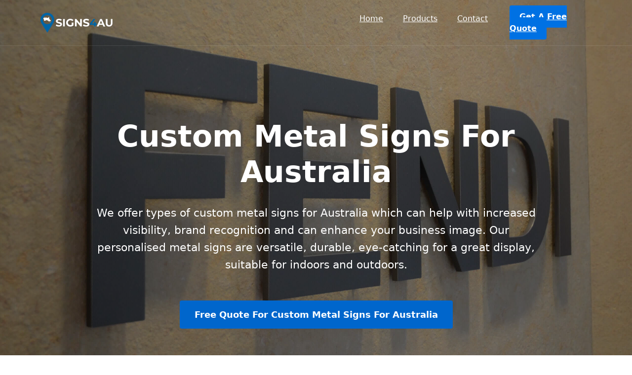

--- FILE ---
content_type: text/html; charset=UTF-8
request_url: https://www.signs4au.com/custom-metal-signs-for-australia/
body_size: 23445
content:
<!doctype html><html lang="en"><head><script data-no-optimize="1" type="22a7aac695593a9c956f32b2-text/javascript">var litespeed_docref=sessionStorage.getItem("litespeed_docref");litespeed_docref&&(Object.defineProperty(document,"referrer",{get:function(){return litespeed_docref}}),sessionStorage.removeItem("litespeed_docref"));</script> <meta charset="utf-8"><meta http-equiv="X-UA-Compatible" content="IE=edge"><meta name="apple-mobile-web-app-capable" content="yes"><meta name="viewport" content="width=device-width, initial-scale=1.0, maximum-scale=1.0, user-scalable=no"><meta name="renderer" content="webkit"><meta name="format-detection" content="telephone=no"><meta name="format-detection" content="email=no"><meta name="format-detection" content="address=no"><meta name="format-detection" content="date=no"><meta property="og:locale" content="en_AU" /><meta property="og:type" content="article" /><meta property="og:title" content="Custom Metal Signs For Australia | Signs4AU.Com" /><meta property="og:description" content="Custom metal signs for Australia, laser cut or fabricated, personalised made for business & house, indoor & outdoor, in stainless steel or aluminum, brass." /><meta property="og:url" content="https://www.signs4au.com/custom-metal-signs-for-australia/" /><meta property="og:site_name" content="Custom Signs for Australia, Personalised, Indoor & Outdoor" /><meta property="og:image" content="https://www.signs4au.com/wp-content/uploads/2023/03/metal-signs.jpg" /><meta name="twitter:card" content="summary_large_image" /><meta name="twitter:description" content="Custom metal signs for Australia, laser cut or fabricated, personalised made for business & house, indoor & outdoor, in stainless steel or aluminum, brass." /><meta name="twitter:title" content="Custom Metal Signs For Australia | Signs4AU.Com" /><meta name="twitter:image" content="https://www.signs4au.com/wp-content/uploads/2023/03/metal-signs.jpg" /><title>Custom Metal Signs For Australia | Signs4AU.Com</title><meta name="description" content="Custom metal signs for Australia, laser cut or fabricated, personalised made for business & house, indoor & outdoor, in stainless steel or aluminum, brass."/> <script type="litespeed/javascript">!function(e,c){e[c]=e[c]+(e[c]&&" ")+"quform-js"}(document.documentElement,"className")</script><meta name='robots' content='max-image-preview:large' /><style id='wp-img-auto-sizes-contain-inline-css' type='text/css'>img:is([sizes=auto i],[sizes^="auto," i]){contain-intrinsic-size:3000px 1500px}
/*# sourceURL=wp-img-auto-sizes-contain-inline-css */</style><link data-optimized="2" rel="stylesheet" href="https://www.signs4au.com/wp-content/litespeed/css/21df728be23475e2872072321daf8d06.css?ver=32580" /><style id='classic-theme-styles-inline-css' type='text/css'>/*! This file is auto-generated */
.wp-block-button__link{color:#fff;background-color:#32373c;border-radius:9999px;box-shadow:none;text-decoration:none;padding:calc(.667em + 2px) calc(1.333em + 2px);font-size:1.125em}.wp-block-file__button{background:#32373c;color:#fff;text-decoration:none}
/*# sourceURL=/wp-includes/css/classic-themes.min.css */</style><link rel='stylesheet' id='bootstrap-css' href='https://cdn.jsdelivr.net/npm/bootstrap@5.2.2/dist/css/bootstrap.min.css' type='text/css' media='all' /> <script type="litespeed/javascript" data-src="https://www.signs4au.com/wp-includes/js/jquery/jquery.min.js" id="jquery-core-js"></script> <script type="litespeed/javascript" data-src="https://ajax.googleapis.com/ajax/libs/jquery/3.6.1/jquery.min.js" id="jquerymin-js"></script> <link rel="canonical" href="https://www.signs4au.com/custom-metal-signs-for-australia/" /> <script type="litespeed/javascript" data-src="https://kit.fontawesome.com/f251f14021.js" crossorigin="anonymous"></script>  <script type="litespeed/javascript" data-src="https://www.googletagmanager.com/gtag/js?id=UA-12841191-1"></script> <script type="litespeed/javascript">window.dataLayer=window.dataLayer||[];function gtag(){dataLayer.push(arguments)}
gtag('js',new Date());gtag('config','UA-12841191-1')</script><script type="application/ld+json">{
    "@context": "https://schema.org",
    "@type": "WebPage",
    "url": "https://www.signs4au.com/custom-metal-signs-for-australia/",
    "name": "Custom Metal Signs For Australia"
}</script> <script type="application/ld+json">{
  "@context": "https://schema.org",
  "@type": "Organization",
  "name": "Signs4AU.Com",
  "url": "https://www.signs4au.com/",
  "logo": "https://www.signs4au.com/wp-content/uploads/2023/03/white-logo.svg"
}</script> <script type="application/ld+json">{
  "@context": "https://schema.org",
  "@type": "BreadcrumbList",
  "itemListElement":[
  {
     "@type": "ListItem",
     "position": 1,
     "name": "Custom Signs for Australia, Personalised, Indoor & Outdoor",
     "item": "https://www.signs4au.com/"
   },
        {
            "@type": "ListItem",
            "position": 2,
            "name": "Custom Metal Signs For Australia | Signs4AU.Com",
            "item": "https://www.signs4au.com/custom-metal-signs-for-australia/"
        }
    ]
}</script> <script type="application/ld+json">{
  "@context": "https://schema.org",
  "@type": "Product",
  "name": "Custom Metal Signs For Australia",
  "image": "https://www.signs4au.com/wp-content/uploads/2023/03/metal-signs.jpg",
  "description":"Custom metal signs for Australia, laser cut or fabricated, personalised made for business & house, indoor & outdoor, in stainless steel or aluminum, brass.",
  "url":"https://www.signs4au.com/custom-metal-signs-for-australia/",
  "brand": {
   "@type": "Brand",
   "name": "Signs4AU.Com"
  },
  "sku": "HLS-205",
  "offers": {
    "@type": "Offer",
    "priceCurrency": "AUD",
    "price": "500",
    "url": "https://www.signs4au.com/custom-metal-signs-for-australia/",
    "priceValidUntil": "2026-12-31",
    "availability": "https://schema.org/InStock",
    "itemCondition": "https://schema.org/NewCondition"
  },
  "aggregateRating": {
    "@type": "AggregateRating",
    "ratingValue": "4.9",
    "bestRating": "5",
    "worstRating": "0",
    "ratingCount": "694",
    "reviewCount": "694"
  },
  "review": [{
    "@type": "Review",
    "name":"Jonathan Hayden",
    "reviewBody":"I highly recommend Signs4AU.com. Very professional and kind personnel. Provided very reasonable suggestions based on our logo design and installation site, which greatly facilitated our installation. I was surprised to get such excellent help. The job was done quickly and the pylon signs are really nice. I would recommend this place to everyone.",
    "reviewRating": {"@type": "Rating", "ratingValue": "5"},
    "author": {"@type": "Person", "name": "Jonathan Hayden"},
    "publisher": {"@type": "Organization", "name": "Hayden Real Estate"}
   },
    {
    "@type": "Review",
    "name":"Burhan Goktas",
    "reviewBody":"We have used the custom business signs they provided for many years. The signage production service they provide is very professional, the quality is very good and they always complete their promised orders on time. I have worked with them time and time again and never doubted their professionalism. Thanks.",
    "reviewRating": {"@type": "Rating", "ratingValue": "5"},
    "author": {"@type": "Person", "name": "Burhan Goktas"},
    "publisher": {"@type": "Organization", "name": "Origin Kebabs"}
    }]
}</script> <body class="wp-singular page-template page-template-page-applications page-template-page-applications-php page page-id-205 wp-theme-signage" ><header class="head_bg" style="background-image: url(https://www.signs4au.com/wp-content/uploads/2023/03/metal-signs.jpg);"><section class="head_box"><div class="container"><div class="row align-items-center"><div class="col-lg-2 col-md-3 col-9">
<a class="logo" href="https://www.signs4au.com/" title="Custom Signs For Your Home And Business In Australia | Signs4AU.com">
<img data-lazyloaded="1" src="[data-uri]" class="logo-w" data-src="https://www.signs4au.com/wp-content/uploads/2023/03/white-logo.svg" width="146px" height="40px" alt="Signs4AU.com Logo">
<img data-lazyloaded="1" src="[data-uri]" class="logo-b" data-src="https://www.signs4au.com/wp-content/uploads/2023/03/black-logo.svg" width="146px" height="40px" alt="Signs4AU.com Logo">
</a></div><div class="col-lg-8 col-md-9 col-3"><nav class="header-menu"><ul id="menu-main-menu" class="header-menu-ul"><li id="menu-item-187" class="menu-item menu-item-type-custom menu-item-object-custom menu-item-187"><a href="https://signs4au.com/">Home</a></li><li id="menu-item-188" class="menu-item menu-item-type-post_type menu-item-object-page menu-item-188"><a href="https://www.signs4au.com/products/">Products</a></li><li id="menu-item-189" class="menu-item menu-item-type-custom menu-item-object-custom menu-item-189"><a href="#contact">Contact</a></li></ul></nav>        <button class="mobile_an" type="button" data-bs-toggle="offcanvas" data-bs-target="#mobile_right_nav"><i class="fa-solid fa-bars"></i></button></div><div class="col-lg-2 col-md-0 col-0">
<a class="head_xj" href="https://signs4au.com/quote/" rel="external nofollow" onclick="if (!window.__cfRLUnblockHandlers) return false; gtag('event', 'Click', { 'event_category': 'Outbound Link', 'event_action':'Click','event_label':'https://www.signs4au.com/custom-metal-signs-for-australia/#MainMenu-Quote' });" data-cf-modified-22a7aac695593a9c956f32b2-="">Get A Free Quote</a></div></div></div></section><section class="head_ban"><div class="container"><div class="row justify-content-center"><div class="col-sm-10"><div class="head_txt text-center"><h1>Custom Metal Signs For Australia</h1><p>We offer types of custom metal signs for Australia which can help with increased visibility, brand recognition and can enhance your business image. Our personalised metal signs are versatile, durable, eye-catching for a great display, suitable for indoors and outdoors.</p>
<a class="aniu_a aniu_c" href="https://www.signs4au.com/quote/" onclick="if (!window.__cfRLUnblockHandlers) return false; gtag('event', 'Click', { 'event_category': 'Outbound Link', 'event_action':'Click','event_label':'https://www.signs4au.com/custom-metal-signs-for-australia/#Above_The_Fold-Quote' });" data-cf-modified-22a7aac695593a9c956f32b2-="">Free Quote For Custom Metal Signs For Australia</a></div></div></div></div></section></header><section class="page_about" id="important_description"><div class="container"><div class="row g-4 mb-5 pb-5"><div class="col-sm-12 col-lg-8"><div class="wznrys page_about_txt"><h2>About Metal Signs</h2><p><img data-lazyloaded="1" src="[data-uri]" fetchpriority="high" decoding="async" class="alignnone size-full wp-image-232" data-src="https://signs4au.com/wp-content/uploads/2023/03/metal-signs.jpg" alt="Metal Signs" width="2560" height="1580" data-srcset="https://www.signs4au.com/wp-content/uploads/2023/03/metal-signs.jpg 2560w, https://www.signs4au.com/wp-content/uploads/2023/03/metal-signs-300x185.jpg 300w, https://www.signs4au.com/wp-content/uploads/2023/03/metal-signs-1024x632.jpg 1024w, https://www.signs4au.com/wp-content/uploads/2023/03/metal-signs-768x474.jpg 768w, https://www.signs4au.com/wp-content/uploads/2023/03/metal-signs-1536x948.jpg 1536w, https://www.signs4au.com/wp-content/uploads/2023/03/metal-signs-2048x1264.jpg 2048w" data-sizes="(max-width: 2560px) 100vw, 2560px" /></p><p>Smooth lines and metallic luster give an impression of professionalism, trust and reliability. Metal signs are perfect for communicating your brand's credibility and authority. Whether mounted on walls inside or outside buildings or offices, they are sure to catch the eye of your valuable clients and consumers. By default, it is made of stainless steel, aluminum, and brass.</p><p>In the coastal areas of Australia, we will use marine grade 316 stainless steel to make the outdoor metal signs, which can make your signs no need to worry about corrosion and have a better service life, making your investment cost-effective in the long run. For Australia's outback and most indoor environments, since they will not be exposed to severe weather conditions, 201/304 stainless steel or aluminum materials can be fully qualified for the indoor metal sign.</p><h2>Metal Signs Features</h2><ul><li>Highly customizable, including fonts, sizes, materials, finishes, etc.</li><li>It is produced by stainless steel, aluminum or brass mostly</li><li>Different metal layers can be added on the surface of stainless steel by plating process, such as gold, rose gold, copper, bronze, titanium, etc.</li><li>Antique craftsmanship can be used to make the signs have an antique effect</li><li>It can be produced by laser cutting, fabrication and other processes</li><li>Durable and weatherproof</li><li>Metal signs come with a lifetime warranty</li></ul><h2>Metal Signs Options</h2><p>Our custom metal signs are crafted to fulfill your specific vision. Maybe you want a mirror polished brass sign for a professional edge, or brushed 3D gold letters to entice shoppers. No matter what you need, we can provide the design and material to meet your requirements.</p><h3>Laser Cut Stainless Steel Signs</h3><p>Durable stainless steel signs look impressive every time. We laser cut from solid stainless steel sheet to create your design. You'll get ultra-clear precise logos and lettering for a sleek, professional look. The default is to use 304 stainless steel. For the stainless steel signs installed on the seashore, we will use marine-grade 316 stainless steel to avoid corrosion. Common finishes include mirror polished, brushed or painted/powdered in color.</p><h3>Laser Cut Aluminum Signs</h3><p>Aluminum is an excellent material for metal sign letters in many Australian cities. Suitable for cities far from the sea, whether for indoor or outdoor use. Laser cut from solid aluminum sheet, this kind of signs gives it an upscale feel. A brushed finish is the default, subtly reflecting modern professionalism, also cloud be painted/powdered in color.</p><h3>Laser Cut Brass Signs</h3><p>Brass is made from an alloy of copper and zinc and has a unique color. Add a touch of elite quality or traditional elegance to your corporate signage with a laser cut brass sign. Despite its refined appearance, brass is extremely durable, making it a perfect choice for more exposed outdoor locations as well as indoors. The only problem is that brass is relatively easy to oxidize and will develop a green patina, so it is not recommended for outdoor use by the sea. Common finishes include mirror polished, brushed.</p><h3>Plating Laser Cut Signs</h3><p>Plating laser-cut metal signs are to add other metal layers on the surface of laser-cut stainless steel signs by plating process, so that the signage has a specific metal appearance, such as plating gold to obtain a golden sign, plating rose gold to obtain a rose gold signage, plating copper to obtain a copper signs, etc. Common plating metals include gold, rose gold, copper, brass, bronze, titanium, etc. Generally speaking, plating signs are not recommended to be used in outdoor environments near the sea.</p><h3>3D Stainless Steel Signs</h3><p>Australia's coastal air can cause metal signs to rust, corrode and tarnish. Our highest quality 3D stainless steel signs use marine grade 316 stainless steel designed to withstand marine climates and built to last and produced by fabrication process. In other cases, we use 304 stainless steel by default to make stainless steel signs. Mirror polished, brushed and painted/powder coated finishes are available. Your custom design will remain in pristine condition and attract business for years to come.</p><h3>3D Aluminum Signs</h3><p>Creating 3D signage from aluminum is very easy due to its light weight and durability. 3D aluminum signs are ideal for large lettering and are popular with businesses and commercial buildings as a very common three-dimensional sign. Available in brushed or painted/powder coated finishes. However, aluminum is also corroded by salt, so it is not recommended to use aluminum signs outdoors near the sea.</p><h3>3D Brass Signs</h3><p>For a very eye-catching brass signs, our 3D option will make your typeface pop! Produced by the fabrication process, you can get the luxurious look of brass but with the effect of 3D letters in a brushed, polished or oxidized finish. 3D letters can cast atmospheric shadows or provide space for lighting behind letters. Special attention, brass is easy to oxidize and rust, resulting in green patina, so it is not recommended to use it outdoors near the sea, and it is recommended to increase the frequency of cleaning.</p><h3>Rusty Metal Signs</h3><p>The most unique custom metal sign option with a rusty metal look. It looks right at home in the most elite jewelry stores and rustic beach bars. This effect catches the eye as it is different from regular signage and creates interest. Rusty metal signs are available in a variety of sizes and styles, just like our other metal letter options. Final rust results will vary due to the natural rusting process. It is finished and sealed with a clear protective coat.</p><h3>Backlit Metal Signs</h3><p>Backlit metal signs are the perfect way to make your business stand out in a crowded marketplace. Not only are these signs sleek and modern, but they also come with several benefits that will help grow your business and attract more customers. Stainless steel is used to make fabricated 3D letter shells by default, with LEDs inside, and acrylic is used to make the signage back panel. The light-transmitting acrylic back panel is irradiated on the installation wall, so that each letter forms a halo effect on the wall. They are stylish, durable, versatile and effective. If you're looking for a way to promote your business and make it more noticeable, consider investing in backlit metal signage today.</p><h3>Metal on Acrylic Letters</h3><p>You can choose the metal on acrylic letters to get the luxurious look of metal letters on a smaller budget. Thinner metal letters are mounted on acrylic letters to keep costs low compared to 3D metal letters. Choose from satin, brushed or mirror polished finishes to suit your style.</p><h2>Production of metal signs, metal letters, metal numbers and metal logo</h2><ul><li>Highly customizable, mainly based on the minimum stroke width of the design drawing to determine which processing technology can be used and which type of metal signs can be produced</li><li>Customers can freely choose their favorite fonts, just need to determine the type of metal signs that can be produced according to the details of the fonts</li><li>Raw materials<ul><li>Aluminum</li><li>Stainless steel, such as gold, rose gold, copper, bronze, titanium, etc. can be added to the surface by plating process</li><li>Brass</li><li>weathering steel</li></ul></li><li>Common raw material metal plate thickness: 1mm, 1.5mm, 2mm, 3mm, 5mm, 10mm</li><li>An antique process can be used to give the metal sign such antique copper finish, antique brass finish and antique bronze finish</li><li>Made in China</li></ul><h2>Frequently Asked Questions About Metal Signs</h2><h3>Can my metal sign letters be made in the font I specify?</h3><p>Yes, of course. However, your font may not meet the minimum stroke width requirements for the type of logo you need, but we will enlarge the stroke width for you after asking for your consent, so that your logo can meet your needs and the type of logo you need Favorite font style.</p><h3>How soon can I receive my metal signs?</h3><p>After receiving your payment, we need 1-3 working days to complete the detailed drawing. After receiving your confirmation on the detailed drawing, we will complete your signage production within 15 working days. Then a final photo of your signs will be sent to you for confirmation. After receiving your confirmation, we will notify DHL to pick up the package. Generally speaking, it takes about a week for DHL to complete the door-to-door delivery by DDU terms. So the lead time is about 25-30 days.</p><h3>How long will my metal letters last outdoors?</h3><p>Enjoy a lifetime warranty against non-artificial damage to our metal letters. We'll use the most durable materials for your signs to help them withstand the widely varying climates across Australia. There are coating and finishing options, such as powder coating, to help your dimensional letters stand the test of time. Special attention should be paid to signs made of brass, which are easily oxidized and rusted, resulting in a green patina, which is determined by the characteristics of brass and cannot be avoided. It can only be solved by improving daily maintenance. If your logo is used outdoors by the sea, you must be informed in advance that the default aluminum and 304 stainless steel are not suitable for use in this environment, and only marine-grade 316 stainless steel can be used.</p><h3>What is the price of metal letters?</h3><p>We provide a free quote for each project individually. Fill out our <a href="https://signs4au.com/quote/">free quote form</a> to find out how much your metal lettering design will cost. We accept all major payment methods and will arrange fast shipping to your requested location.</p><h3>Do you ship outside of Australia?</h3><p>Yes, we use DHL, UPS and other courier companies to deliver goods by default, as long as the areas that these companies can reach can receive the customized metal logo produced by us.</p><h3>Do I need a license for metal sign letters?</h3><p>It is recommended that you consult with your local council as well as your landlord, many times the landlord has more requirements than the council.</p><h3>How do I order it?</h3><p>Please fill out our <a href="https://signs4au.com/quote/">free quote form</a> and one of our sales staff will get in touch with you. We will work with you to refine your design before we start manufacturing, and we only start production after we receive your confirmation of the detailed drawings.</p><h3>How big can metal letters be?</h3><p>No matter what size you need! (within reason). We cater to metal letters of all sizes and shapes. Contact us and let us know what size you need and we will let you know if possible.</p><h3>How do I install my metal letters?</h3><p>We will provide the accessories you need for installation, and provide you with installation instructions and 1:1 installation hole drawings. You can find an installer for installation by yourself or entrust us to find your local installer for you.</p><h3>Can you design my metal logo letters?</h3><p>Because we are located in China, considering the time difference and language differences, unless you can provide the font files you need to use, we recommend that you find your local designer.</p><h3>How should I care for my metal sign letters?</h3><p>We recommend cleaning the signs regularly with a soft cloth dampened in clean fresh water to help them last longer and maintain their appearance.</p><h3>Do your signage products meet Australian requirements?</h3><p>We have more than 10 years of experience in providing signage products for businesses and homes in Australia, and our products are fully compliant with Australian requirements. The LED driver we use is suitable for input power of 90 ~ 264VAC, which is perfectly suitable for 230V AC in Australia.</p></div></div><div class="col-sm-12 col-lg-4"><div class="page_about_form"><h2>Quick Form</h2><div id="quform-fed184" class="quform quform-1 quform-support-page-caching"><form id="quform-form-fed184" class="quform-form quform-form-1" action="/custom-metal-signs-for-australia/#quform-fed184" method="post" enctype="multipart/form-data" novalidate="novalidate" data-options="{&quot;id&quot;:1,&quot;uniqueId&quot;:&quot;fed184&quot;,&quot;theme&quot;:&quot;&quot;,&quot;ajax&quot;:true,&quot;logic&quot;:{&quot;logic&quot;:[],&quot;dependents&quot;:[],&quot;elementIds&quot;:[],&quot;dependentElementIds&quot;:[],&quot;animate&quot;:true},&quot;currentPageId&quot;:1,&quot;errorsIcon&quot;:&quot;&quot;,&quot;updateFancybox&quot;:true,&quot;hasPages&quot;:false,&quot;pages&quot;:[1],&quot;pageProgressType&quot;:&quot;numbers&quot;,&quot;tooltipsEnabled&quot;:true,&quot;tooltipClasses&quot;:&quot;qtip-quform-dark qtip-shadow&quot;,&quot;tooltipMy&quot;:&quot;left center&quot;,&quot;tooltipAt&quot;:&quot;right center&quot;,&quot;isRtl&quot;:false,&quot;scrollOffset&quot;:-50,&quot;scrollSpeed&quot;:800}"><button class="quform-default-submit" name="quform_submit" type="submit" value="submit" aria-hidden="true" tabindex="-1"></button><div class="quform-form-inner quform-form-inner-1"><input type="hidden" name="quform_form_id" value="1" /><input type="hidden" name="quform_form_uid" value="fed184" /><input type="hidden" name="quform_count" value="1" /><input type="hidden" name="form_url" value="https://www.signs4au.com/custom-metal-signs-for-australia/" /><input type="hidden" name="referring_url" value="" /><input type="hidden" name="post_id" value="205" /><input type="hidden" name="post_title" value="Custom Metal Signs For Australia" /><input type="hidden" name="quform_current_page_id" value="1" /><input type="hidden" name="quform_csrf_token" value="zbLKQ6W6ULyXuNakyMdMcNKCdV2udYQW88aQXaJJ" /><div class="quform-elements quform-elements-1 quform-cf quform-responsive-elements-phone-landscape"><div class="quform-element quform-element-page quform-page-1 quform-page-1_1 quform-cf quform-group-style-plain quform-first-page quform-last-page quform-current-page"><div class="quform-child-elements"><div class="quform-element quform-element-text quform-element-1_3 quform-cf quform-element-required"><div class="quform-spacer"><div class="quform-label quform-label-1_3"><label class="quform-label-text" for="quform_1_3_fed184">Name<span class="quform-required">*</span></label></div><div class="quform-inner quform-inner-text quform-inner-1_3"><div class="quform-input quform-input-text quform-input-1_3 quform-cf"><input type="text" id="quform_1_3_fed184" name="quform_1_3" class="quform-field quform-field-text quform-field-1_3" /></div></div></div></div><div class="quform-element quform-element-email quform-element-1_4 quform-cf quform-element-required"><div class="quform-spacer"><div class="quform-label quform-label-1_4"><label class="quform-label-text" for="quform_1_4_fed184">Email<span class="quform-required">*</span></label></div><div class="quform-inner quform-inner-email quform-inner-1_4"><div class="quform-input quform-input-email quform-input-1_4 quform-cf"><input type="email" id="quform_1_4_fed184" name="quform_1_4" class="quform-field quform-field-email quform-field-1_4" /></div></div></div></div><div class="quform-element quform-element-text quform-element-1_5 quform-cf quform-element-required"><div class="quform-spacer"><div class="quform-label quform-label-1_5"><label class="quform-label-text" for="quform_1_5_fed184">Mobile Number<span class="quform-required">*</span></label></div><div class="quform-inner quform-inner-text quform-inner-1_5"><div class="quform-input quform-input-text quform-input-1_5 quform-cf"><input type="text" id="quform_1_5_fed184" name="quform_1_5" class="quform-field quform-field-text quform-field-1_5" /></div></div></div></div><div class="quform-element quform-element-text quform-element-1_6 quform-cf quform-element-required"><div class="quform-spacer"><div class="quform-label quform-label-1_6"><label class="quform-label-text" for="quform_1_6_fed184">Country<span class="quform-required">*</span></label></div><div class="quform-inner quform-inner-text quform-inner-1_6"><div class="quform-input quform-input-text quform-input-1_6 quform-cf"><input type="text" id="quform_1_6_fed184" name="quform_1_6" class="quform-field quform-field-text quform-field-1_6" value="Australia" /></div></div></div></div><div class="quform-element quform-element-textarea quform-element-1_7 quform-cf quform-element-required"><div class="quform-spacer"><div class="quform-label quform-label-1_7"><label class="quform-label-text" for="quform_1_7_fed184">Please describe your sign project<span class="quform-required">*</span></label></div><div class="quform-inner quform-inner-textarea quform-inner-1_7"><div class="quform-input quform-input-textarea quform-input-1_7 quform-cf"><textarea id="quform_1_7_fed184" name="quform_1_7" class="quform-field quform-field-textarea quform-field-1_7" placeholder="Our sign products are all customized, different details will lead to different prices. The more detailed you describe, the faster and more exact our quotation will be for you."></textarea></div></div></div></div><div class="quform-element quform-element-captcha quform-element-1_8 quform-cf quform-element-required"><div class="quform-spacer"><div class="quform-label quform-label-1_8"><label class="quform-label-text" for="quform_1_8_fed184">Please type the characters<span class="quform-required">*</span></label></div><div class="quform-inner quform-inner-captcha quform-inner-1_8"><div class="quform-input quform-input-captcha quform-input-1_8 quform-cf"><input type="text" id="quform_1_8_fed184" name="quform_1_8" class="quform-field quform-field-captcha quform-field-1_8" /></div><div class="quform-captcha quform-cf"><div class="quform-captcha-image quform-captcha-image-1_8"><img class="quform-captcha-image-img" src="[data-uri]" alt="CAPTCHA image" data-element-id="8" width="115" height="40" /></div></div></div></div></div><div class="quform-element quform-element-submit quform-element-1_2 quform-cf quform-button-style-theme"><div class="quform-button-submit quform-button-submit-default quform-button-submit-1_2"><button name="quform_submit" type="submit" class="quform-submit" value="submit"><span class="quform-button-text quform-button-submit-text">Send</span></button></div><div class="quform-loading quform-loading-position-left quform-loading-type-spinner-1"><div class="quform-loading-inner"><div class="quform-loading-spinner"><div class="quform-loading-spinner-inner"></div></div></div></div></div><div class="quform-element-tree"><label for="quform_1_0_fed184">This field should be left blank</label><input type="text" id="quform_1_0_fed184" name="quform_1_0" class="quform-field quform-field-tree quform-field-1_0" tabindex="-1" autocomplete="off" /></div></div></div></div></div></form></div></div></div></div></div></section><section class="index_examples_gallery"><div class="container"><div class="row justify-content-center"><div class="col-sm-8"><div class="index_ty_title text-center"><h2>Metal Signs Sample Case</h2></div></div></div><ul class="index_gallery"><li><a data-bs-toggle="modal" data-bs-target="#gallery_Modal_1" title="Hanging Metal Sign" href="#gallery_Modal_1" >
<img data-lazyloaded="1" src="[data-uri]" width="400" height="247" data-src="https://www.signs4au.com/wp-content/cache/thumbnails/2023/04/hanging-metal-sign-400x247-c.jpg" alt="Hanging Metal Sign">
<strong>Hanging Metal Sign</strong>
</a></li><li><a data-bs-toggle="modal" data-bs-target="#gallery_Modal_2" title="Laser Cut Stainless Steel Wayfinding Signs" href="#gallery_Modal_2" >
<img data-lazyloaded="1" src="[data-uri]" width="400" height="247" data-src="https://www.signs4au.com/wp-content/cache/thumbnails/2023/04/laser-cut-stainless-steel-wayfinding-signs-400x247-c.jpg" alt="Laser Cut Stainless Steel Wayfinding Signs">
<strong>Laser Cut Stainless Steel Wayfinding Signs</strong>
</a></li><li><a data-bs-toggle="modal" data-bs-target="#gallery_Modal_3" title="Metal Blade Signs" href="#gallery_Modal_3" >
<img data-lazyloaded="1" src="[data-uri]" width="400" height="247" data-src="https://www.signs4au.com/wp-content/cache/thumbnails/2023/04/metal-blade-signs-400x247-c.jpg" alt="Metal Blade Signs">
<strong>Metal Blade Signs</strong>
</a></li></ul><div class="modal fade" id="gallery_Modal_1" tabindex="-1" aria-labelledby="exampleModalLabel" aria-hidden="true"><div class="modal-dialog modal-dialog-centered modal-xl"><div class="modal-content"><div class="modal-header px-5 py-4"><h3 class="modal-title fs-5" id="exampleModalLabel_1">Hanging Metal Sign</h3>
<button type="button" class="btn-close" data-bs-dismiss="modal" aria-label="Close"></button></div><div class="wznrys modal-body px-5 py-4"><p><img data-lazyloaded="1" src="[data-uri]" loading="lazy" decoding="async" data-src="https://signs4au.com/wp-content/uploads/2023/04/hanging-metal-sign.jpg" alt="Hanging Metal Sign" width="2560" height="1580" class="alignnone size-full wp-image-561" data-srcset="https://www.signs4au.com/wp-content/uploads/2023/04/hanging-metal-sign.jpg 2560w, https://www.signs4au.com/wp-content/uploads/2023/04/hanging-metal-sign-768x474.jpg 768w, https://www.signs4au.com/wp-content/uploads/2023/04/hanging-metal-sign-1536x948.jpg 1536w, https://www.signs4au.com/wp-content/uploads/2023/04/hanging-metal-sign-2048x1264.jpg 2048w" data-sizes="auto, (max-width: 2560px) 100vw, 2560px" /></p><p>Details of this set of sample case:</p><ul><li>Painted laser cut acrylic letters glued on painted fabricated aluminum backing box</li><li>Installation: using stainless steel tube to hang from the ceiling</li></ul>
<a class="button_quote" href="https://www.signs4au.com/quote/" rel="external nofollow" href="https://signs4au.com/quote/" rel="external nofollow" onclick="if (!window.__cfRLUnblockHandlers) return false; gtag('event', 'Click', { 'event_category': 'Outbound Link', 'event_action':'Click','event_label':'https://www.signs4au.com/custom-metal-signs-for-australia/#gallery_Modal_1-Quote' });" data-cf-modified-22a7aac695593a9c956f32b2-="">Quote Such A Signs</a></div><div class="modal-footer">
<button type="button" class="btn btn-secondary" data-bs-dismiss="modal">Close</button></div></div></div></div><div class="modal fade" id="gallery_Modal_2" tabindex="-1" aria-labelledby="exampleModalLabel" aria-hidden="true"><div class="modal-dialog modal-dialog-centered modal-xl"><div class="modal-content"><div class="modal-header px-5 py-4"><h3 class="modal-title fs-5" id="exampleModalLabel_2">Laser Cut Stainless Steel Wayfinding Signs</h3>
<button type="button" class="btn-close" data-bs-dismiss="modal" aria-label="Close"></button></div><div class="wznrys modal-body px-5 py-4"><p><img data-lazyloaded="1" src="[data-uri]" loading="lazy" decoding="async" data-src="https://signs4au.com/wp-content/uploads/2023/04/laser-cut-stainless-steel-wayfinding-signs.jpg" alt="Laser Cut Stainless Steel Wayfinding Signs" width="2560" height="1580" class="alignnone size-full wp-image-562" data-srcset="https://www.signs4au.com/wp-content/uploads/2023/04/laser-cut-stainless-steel-wayfinding-signs.jpg 2560w, https://www.signs4au.com/wp-content/uploads/2023/04/laser-cut-stainless-steel-wayfinding-signs-768x474.jpg 768w, https://www.signs4au.com/wp-content/uploads/2023/04/laser-cut-stainless-steel-wayfinding-signs-1536x948.jpg 1536w, https://www.signs4au.com/wp-content/uploads/2023/04/laser-cut-stainless-steel-wayfinding-signs-2048x1264.jpg 2048w" data-sizes="auto, (max-width: 2560px) 100vw, 2560px" /></p><p>Details of this set of sample case:</p><ul><li>Laser cut brushed stainless steel signs</li><li>Installation: using 3M VHB to fix on the backing wall</li></ul>
<a class="button_quote" href="https://www.signs4au.com/quote/" rel="external nofollow" href="https://signs4au.com/quote/" rel="external nofollow" onclick="if (!window.__cfRLUnblockHandlers) return false; gtag('event', 'Click', { 'event_category': 'Outbound Link', 'event_action':'Click','event_label':'https://www.signs4au.com/custom-metal-signs-for-australia/#gallery_Modal_2-Quote' });" data-cf-modified-22a7aac695593a9c956f32b2-="">Quote Such A Signs</a></div><div class="modal-footer">
<button type="button" class="btn btn-secondary" data-bs-dismiss="modal">Close</button></div></div></div></div><div class="modal fade" id="gallery_Modal_3" tabindex="-1" aria-labelledby="exampleModalLabel" aria-hidden="true"><div class="modal-dialog modal-dialog-centered modal-xl"><div class="modal-content"><div class="modal-header px-5 py-4"><h3 class="modal-title fs-5" id="exampleModalLabel_3">Metal Blade Signs</h3>
<button type="button" class="btn-close" data-bs-dismiss="modal" aria-label="Close"></button></div><div class="wznrys modal-body px-5 py-4"><p><img data-lazyloaded="1" src="[data-uri]" loading="lazy" decoding="async" data-src="https://signs4au.com/wp-content/uploads/2023/04/metal-blade-signs.jpg" alt="Metal Blade Signs" width="2560" height="1580" class="alignnone size-full wp-image-563" data-srcset="https://www.signs4au.com/wp-content/uploads/2023/04/metal-blade-signs.jpg 2560w, https://www.signs4au.com/wp-content/uploads/2023/04/metal-blade-signs-768x474.jpg 768w, https://www.signs4au.com/wp-content/uploads/2023/04/metal-blade-signs-1536x948.jpg 1536w, https://www.signs4au.com/wp-content/uploads/2023/04/metal-blade-signs-2048x1264.jpg 2048w" data-sizes="auto, (max-width: 2560px) 100vw, 2560px" /></p><p>Details of this set of sample case:</p><ul><li>Laser cut vinyl signs on the front surface of laser cut acrylic signs then glued on laser cut aluminum sheet</li><li>Installation: wall mounted by metal bracket</li></ul>
<a class="button_quote" href="https://www.signs4au.com/quote/" rel="external nofollow" href="https://signs4au.com/quote/" rel="external nofollow" onclick="if (!window.__cfRLUnblockHandlers) return false; gtag('event', 'Click', { 'event_category': 'Outbound Link', 'event_action':'Click','event_label':'https://www.signs4au.com/custom-metal-signs-for-australia/#gallery_Modal_3-Quote' });" data-cf-modified-22a7aac695593a9c956f32b2-="">Quote Such A Signs</a></div><div class="modal-footer">
<button type="button" class="btn btn-secondary" data-bs-dismiss="modal">Close</button></div></div></div></div></div></section><section class="index_why" id="why_us"><div class="container"><div class="row justify-content-center"><div class="col-sm-8"><div class="index_ty_title text-center"><h2>Kinds of Signage</h2></div></div></div><div class="row row-cols-1 row-cols-sm-2 row-cols-md-3 g-4"><div class="col"><div class="why_list h-100">
<i class="fa-solid fa-toilet"></i><h3>Toilet Signs</h3><p>Toilet signs can help customers find restrooms in large properties. According to the Building Code of Australia (BCA), there are strict requirements and standards for toilet signs, restroom signs and bathroom signs with Braille, whether it is design, production or installation.</p></div></div><div class="col"><div class="why_list h-100">
<i class="fa-solid fa-house"></i><h3>House Number Signs</h3><p>Personalise your own house number sign which can be customized by size, style and color. The unique house number sign adds curb appeal and makes the house feel like home. They are perfect for new homes and can also be used to beautify older homes.</p></div></div><div class="col"><div class="why_list h-100">
<i class="fa-solid fa-hand-holding-heart"></i><h3>Personalised Custom Signs</h3><p>The custom signs always look unique and can help you create the branding presence you want. And since it&#8217;s been designed to meet your specific needs, you can be sure it will make a great first impression. This helps you stand out in a crowded market.</p></div></div><div class="col"><div class="why_list h-100">
<i class="fa-solid fa-business-time"></i><h3>Business Signs</h3><p>Every business owner is well aware of how competitive the market is today, and it is vital to provide customers with high-quality services and products. It’s also a good idea to invest in high-quality business signs to create branding and attract more customers.</p></div></div><div class="col"><div class="why_list h-100">
<i class="fa-solid fa-shop"></i><h3>Shop Signs</h3><p>Also known as store signs, they are a way to display letters, numbers, logos and graphics for your business. They always serve as a brand reminder and advertisement, whether indoor or outdoor. There are many types, and 60% of businesses using signage report an increase in sales.</p></div></div><div class="col"><div class="why_list h-100">
<i class="fa-solid fa-wine-bottle"></i><h3>Bar Signs</h3><p>The eye-catching bar sign outside the bar is undoubtedly the best way to attract customers&#8217; attention. They add a fresh, modern vibe to your bar. Create a lively, cheerful atmosphere that is sure to make your consumers feel at ease and want to linger.</p></div></div><div class="col"><div class="why_list h-100">
<i class="fa-solid fa-tower-control"></i><h3>Pylon Signs</h3><p>Tower signs are a great way to attract customers to your business, especially when many stores are clustered in a small area. They are a great way to make your store visible from a distance. These are taller, giving your business high visibility.</p></div></div><div class="col"><div class="why_list h-100">
<i class="fa-solid fa-sun"></i><h3>Illuminated Signs</h3><p>Illuminated signs engage your customers, add depth to your story and boost your brand. They can improve visibility throughout the day, improve the visibility of your logo from a distance, and effectively enhance the aesthetics of your brands.</p></div></div><div class="col"><div class="why_list h-100">
<i class="fa-solid fa-door-closed"></i><h3>Door Signs</h3><p>Office signs identify the occupant and the purpose of the room, they have long been used to organize workspaces, create a sense of hierarchy, provide branding, and more. Large offices and shared spaces are good examples of places that need signage to tell people where to go.</p></div></div><div class="col"><div class="why_list h-100">
<i class="fa-solid fa-coffee-pot"></i><h3>Coffee Signs</h3><p>They are the most obvious communication tool available to your coffee shop. Internet marketing is useful, but it seems to melt into fuzzy pixels after a while. Modern and funny coffee signs can help your café stand out in the memory and imagination of your customers.</p></div></div><div class="col"><div class="why_list h-100">
<i class="fa-duotone fa-signs-post"></i><h3>Wayfinding Signs</h3><p>Wayfinding signs help people find their way to specific places like shopping malls, restaurants, hotels, commercial buildings, and many such physical locations. They help your customers identify where they are now, and provide any specific information about that place.</p></div></div><div class="col"><div class="why_list h-100">
<i class="fa-solid fa-building"></i><h3>Building Signs</h3><p>Building signs are an effective tool for you to improve your business reputation, brand your business, increase sales, and make your business easy to locate. High quality custom building signs assure clients that they are doing business with someone they can trust.</p></div></div><div class="col"><div class="why_list h-100">
<i class="fa-solid fa-windsock"></i><h3>Outdoor Signs</h3><p>A good outdoor sign communicates branding, informs and engages potential customers, making them tempted to stop and put off wherever they go to see what your physical store has to offer. Here&#8217;s everything an outdoor sign can do for your business, and why it&#8217;s so important.</p></div></div><div class="col"><div class="why_list h-100">
<i class="fa-solid fa-store"></i><h3>Shop Front Signs</h3><p>A clear, eye-catching, easy-to-spot shop front signs are effective tools for catching the attention of any passerby. The well done custom shop front signs are a great way to entice new clientele to approach and check you out.</p></div></div><div class="col"><div class="why_list h-100">
<i class="fa-solid fa-circle-info"></i><h3>Reception Signs</h3><p>Clear and well-thought-out reception signs will provide your clients with clear directions and other helpful information they need. They give your visitors a great welcome, letting them know they&#8217;ve come to the right place and feel comfortable and welcome in your office.</p></div></div><div class="col"><div class="why_list h-100">
<i class="fa-solid fa-person-shelter"></i><h3>Indoor Signs</h3><p>Also called interior signs, they are very powerful. With attractive and effective indoor signage, you can build your brand and use it to convey your company message, you can also get the most out of it and transform the stage of your business.</p></div></div><div class="col"><div class="why_list h-100">
<i class="fa-solid fa-sign-hanging"></i><h3>Hanging Signs</h3><p>Hanging signs are important display structures, they are easy to install, have good display effects, can be double-sided, can convey your business information to your potential customers and customers, attract their attention, win their trust.</p></div></div><div class="col"><div class="why_list h-100">
<i class="fa-solid fa-computer"></i><h3>Office Signs</h3><p>Custom office signage can improve visibility and an overall more professional look. Not only will it give you a competitive edge, but it will also make it easier for your customers to remember your brand, and let people know about your business well.</p></div></div><div class="col"><div class="why_list h-100">
<i class="fa-solid fa-utensils"></i><h3>Restaurant Signs</h3><p>Restaurant signage says a lot about your restaurant&#8217;s brand and the type of food and drink served, the vibe of the venue, and your professional standards. They play an important role in encouraging potential customers to come in and are effective helpers in achieving your vision and goals.</p></div></div><div class="col"><div class="why_list h-100">
<i class="fa-solid fa-block-brick"></i><h3>Wall Signs</h3><p>Wall signs are a very effective form of advertising from an impact and cost standpoint. they can effectively promote your business and provide high-impact advertising for all kinds of businesses. They will convey a professional image to potential customers.</p></div></div><div class="col"><div class="why_list h-100">
<i class="fa-solid fa-farm"></i><h3>Retail Signs</h3><p>As retail stores compete for customers&#8217; time and attention, first impressions matter more than ever. Whether promoting a current sale, showcasing the latest products, or associating trendy images with your brand, a good retail signs will catch the eye of your audience and draw them to your store.</p></div></div><div class="col"><div class="why_list h-100">
<i class="fa-solid fa-face-viewfinder"></i><h3>Fascia Signs</h3><p>The fascia signs not only bears the name of a business, but also advertises a company&#8217;s goods and/or services. They are a direct reflection of the professionalism of your business and help direct customers to the right places that can have a direct impact on your customers and potential customers.</p></div></div><div class="col"><div class="why_list h-100">
<i class="fa-solid fa-square-heart"></i><h3>Blade Signs</h3><p>Blade signs, mounted on building facades or building surfaces at an angle perpendicular to the flow of traffic. They are Known for attracting attention, they are popular in branding as well as in wayfinding and can be effective in increasing foot traffic to a business establishment.</p></div></div><div class="col"><div class="why_list h-100">
<i class="fa-solid fa-hotel"></i><h3>Hotel Signs</h3><p>Hotel signs are a great way to draw attention to your hotel business. Whether you&#8217;re looking to attract new guests or remind existing ones, hotel signs are an easy and effective way to get your message across and can go a long way toward increasing brand awareness and recognition.</p></div></div><div class="col"><div class="why_list h-100">
<i class="fa-solid fa-buildings"></i><h3>Architectural Signs</h3><p>Architectural Signs are a custom signage solution through which a brand can be strengthened. Companies using this visual communication resource are able to enhance their brand image, highlight their corporate message, and increase awareness of the products and services offered.</p></div></div><div class="col"><div class="why_list h-100">
<i class="fa-solid fa-money-bill-transfer"></i><h3>Commercial Signs</h3><p>Commercial signs increase your brand awareness and overall recognition, and build brand equity and customer confidence. Strategically placed attractive business signage can help grab the attention of potential customers and make your business stand out.</p></div></div><div class="col"><div class="why_list h-100">
<i class="fa-sharp fa-solid fa-building-columns"></i><h3>Corporate Signs</h3><p>Your signage is often the first thing people notice when they walk past your store or office, and it can make enough of an impression on them to draw them in. This gives your business the opportunity to make the impression you want on potential customers.</p></div></div></div></div></section><section class="index_jg"><div class="container"><div class="index_jg_txt"><h2 class="text-center">Custom Signs For Australia</h2><p>Give customers a great first impression of your business with your high-quality custom signs. These signs will combine with your business logo or custom signage to sum up your company with a short, unique and catchy message. When potential customers see these signs, they have all the information they need to find you as quickly as possible.</p><p>If you&#8217;re wondering if the custom signs would be of any benefit to your business, consider the fact that research shows that more than 70% of people look at a custom sign message on a roadside ad, which could be all the traffic you need to take your business to the next level. A distinct advantage of creating a custom business is that you get to choose everything, from colors and fonts to sizes and styles, you can choose what works best for your company. With this, you won&#8217;t be limited to using standard &#8220;cookie cutter&#8221; designs that will make your business look like no other company.</p><p>The success of your business in a competitive business environment will be affected by the quality, placement and visibility of your signage. Customers can easily find your brand without having to ask for directions again and again. Especially if your business is located in a busy and densely populated area, the eye-catching signs will attract new customers to your establishment. Ultimately, when your signage is truly unique and eye-catching, you will attract more customers in no time and your business will experience higher customer traffic and sales.</p><p class="text-center"><a class="jg_a_bg" href="https://www.signs4au.com/quote/" target="_blank" rel="noopener" onclick="if (!window.__cfRLUnblockHandlers) return false; gtag('event', 'Click', { 'event_category': 'Outbound Link', 'event_action':'Click','event_label':'https://www.signs4au.com/custom-metal-signs-for-australia/#Bar-Quote' });" data-cf-modified-22a7aac695593a9c956f32b2-=""><i class="fa-sharp fa-solid fa-comment-arrow-up-right"></i>Get a Free Quote</a></p></div></div></section><section class="index_why" id="why_us"><div class="container"><div class="row justify-content-center"><div class="col-sm-8"><div class="index_ty_title text-center"><h2>Why Choose Us?</h2></div></div></div><div class="row row-cols-1 row-cols-sm-2 row-cols-md-3 g-4"><div class="col"><div class="why_list h-100">
<i class="fa-solid fa-medal"></i><h3>Rich experience</h3><p>More than 20 years of signage production experience, we know how to turn the designer&#8217;s creativity into a real signage product.</p></div></div><div class="col"><div class="why_list h-100">
<i class="fa-solid fa-circle-dollar"></i><h3>Reasonable price</h3><p>Efficient assembly line production makes it possible to control production costs under the premise of good product quality.</p></div></div><div class="col"><div class="why_list h-100">
<i class="fa-solid fa-starfighter-twin-ion-engine-advanced"></i><h3>Advanced equipment</h3><p>From large laser cutting machines to professional laser welding machines, we have complete signage production equipment.</p></div></div><div class="col"><div class="why_list h-100">
<i class="fa-solid fa-user-helmet-safety"></i><h3>Experienced workers</h3><p>Our workers have good production experience, and through continuous skills training, to ensure they know new processes well.</p></div></div><div class="col"><div class="why_list h-100">
<i class="fa-solid fa-hand-holding-heart"></i><h3>High-quality products</h3><p>From high-quality raw materials to strict quality inspection, what we focus on is to provide you with high-quality products.</p></div></div><div class="col"><div class="why_list h-100">
<i class="fa-solid fa-hundred-points"></i><h3>Very good service</h3><p>Taking customer requirements as the priority, we are committed to providing customers with warm and thoughtful service.</p></div></div></div></div></section><section class="index_comment" id="feedback"><div class="container"><div class="row justify-content-center"><div class="col-sm-8"><div class="index_comment_title text-center"><h2>Reviews</h2></div></div></div><div class="row row-cols-1 row-cols-sm-1 row-cols-md-2 row-cols-lg-3 g-4"><div class="col"><div class="comment_list h-100"><p>Can't tell how impressed I am with their great service.  I don't know what exactly my company front desk wants. According to our sign design and the size of the installation location, they recommended feasible variants to us and explained all the cons and pros, which made it easy for me to choose the light box sign. They are really professional and know how to deal with customers. deep impression. Thank you.</p><div class="comment_p">
<img data-lazyloaded="1" src="[data-uri]" data-src="https://www.signs4au.com/wp-content/uploads/2023/03/metro-security-signs.png" width="400" height="300" alt="Signage Case Image"><div class="comment_name"><p class="fb_name">Josh</p><p class="fb_title">Metro Security</p></div></div></div></div><div class="col"><div class="comment_list h-100"><p>I have had no issues with this company so far. Many of our stores are using their signage products. The custom signage quality is very good, the delivery is also timely, and the cooperation is very pleasant.</p><div class="comment_p">
<img data-lazyloaded="1" src="[data-uri]" data-src="https://www.signs4au.com/wp-content/uploads/2023/03/cross-roads-signs.png" width="400" height="300" alt="Signage Case Image"><div class="comment_name"><p class="fb_name">Rodney</p><p class="fb_title">Crossroads Fashion</p></div></div></div></div><div class="col"><div class="comment_list h-100"><p>We have installed store front signs for our new store. For all the great reviews and thanks we've received so far...need no more proof of just how eye-catching and functional it is. Will definitely work with them again.</p><div class="comment_p">
<img data-lazyloaded="1" src="[data-uri]" data-src="https://www.signs4au.com/wp-content/uploads/2023/03/ozmosis-signs.png" width="400" height="300" alt="Signage Case Image"><div class="comment_name"><p class="fb_name">John</p><p class="fb_title">Ozmosis</p></div></div></div></div><div class="col"><div class="comment_list h-100"><p>A colleague recommended this company to me and we have already purchased many signs from this company for our stores. We are very satisfied with the price, quality and delivery including warranty.</p><div class="comment_p">
<img data-lazyloaded="1" src="[data-uri]" data-src="https://www.signs4au.com/wp-content/uploads/2023/03/millers-signs.png" width="400" height="300" alt="Signage Case Image"><div class="comment_name"><p class="fb_name">Ryan</p><p class="fb_title">Millers</p></div></div></div></div><div class="col"><div class="comment_list h-100"><p>Excellent customer service and the hallmark of quality as always! We have worked with signs4au.com on several projects. This time we entrusted them with the building signs of our new office building. The result is very satisfactory. Thank you and keep up the great work.</p><div class="comment_p">
<img data-lazyloaded="1" src="[data-uri]" data-src="https://www.signs4au.com/wp-content/uploads/2023/03/weeks-building-group-signs.png" width="400" height="300" alt="Signage Case Image"><div class="comment_name"><p class="fb_name">Michael</p><p class="fb_title">Weeks Build Group</p></div></div></div></div><div class="col"><div class="comment_list h-100"><p>Amazing job! We appreciate the way the experts at custom signs for Australia deal with our company. Professional and friendly, they helped us choose the most suitable type of illuminated signage for our store. Needless to say, the quality and results are fantastic.</p><div class="comment_p">
<img data-lazyloaded="1" src="[data-uri]" data-src="https://www.signs4au.com/wp-content/uploads/2023/03/queens-park-signs.png" width="400" height="300" alt="Signage Case Image"><div class="comment_name"><p class="fb_name">Sophee</p><p class="fb_title">QueenSpark</p></div></div></div></div></div></div></section><section class="index_contact" id="contact">
<iframe data-lazyloaded="1" src="about:blank" data-litespeed-src="https://www.google.com/maps/embed?pb=!1m18!1m12!1m3!1d3412.4556934498974!2d121.52496631553463!3d31.208102119616456!2m3!1f0!2f0!3f0!3m2!1i1024!2i768!4f13.1!3m3!1m2!1s0x35b270a4d4403fd7%3A0x31f6428b9f1c5c14!2z5by655Sf5aSn5Y6m!5e0!3m2!1szh-CN!2sus!4v1600421396935!5m2!1szh-CN!2sus" width="100%" height="500" frameborder="0" style="border:0;" allowfullscreen="" aria-hidden="false" tabindex="0"></iframe><div class="container index_contact_top"><div class="row justify-content-center"><div class="col-sm-8"><div class="index_ty_title text-center"><h2>Contact Us</h2></div></div></div><div class="row justify-content-center"><div class="col-sm-6"><div class="contact_list h-100"><h3>HiSun Advertising Co., Ltd</h3><p><strong>Address</strong>: Floor 7th, Qiang Sheng Mansion, No.145 of Pujian Road, Pudong District, Shanghai, China</p><p><strong>Zip Code</strong>: 200127</p><p><strong>Office Hour</strong>: 9:00 – 18:00 Beijing Time, Mon-Fri</p><p><a href="/cdn-cgi/l/email-protection#7f0c1e131a0c3f0c1618110c4b1e0a511c1012" target="_blank" rel="noopener"><i class="fa-sharp fa-solid fa-envelope"></i>Email</a></p></div></div></div></div></section><footer><section class="foot_box"><div class="container"><div class="row g-4"><div class="col-lg-5"><div class="foot_l me-0 me-sm-4 pe-0 pe-sm-4"><h2>About Us</h2><p>We are a sign maker in China, with more than 20 years of success experience in the sign industry, and have been providing a variety of high-quality custom signs for businesses and families in Australia for more than ten years. We serve clients in various industries such as: Corporate, Entertainment, Hospitality, Industrial and Retail. In addition, we have partners in Sydney, Melbourne, Brisbane, Perth, Adelaide , Darwin and Gold Coast areas who can provide you with sign installation and maintenance services. Our signage products can help you enhance your organization&#8217;s image and help your business stand out from the crowds.</p><p>Custom signage is a great way to advertise your business. We&#8217;ll create high-quality, long-lasting signs for you that help you get your message across to your potential customers. We will provide you with a free quotation based on the information you provide, and we will put forward reasonable suggestions according to your specific situation, so that you can have a truly personalised signs and better meet your requirements.</p><div class="foot_icon"></div></div></div><div class="col-lg-7 sjbxs"><div class="row row-cols-1 row-cols-sm-4 g-3"><div class="col"><h2 class="foot_nav_title">Suppliers</h2><nav class="menu-suppliers-container"><ul id="menu-suppliers" class="foot_nav"><li id="menu-item-234" class="menu-item menu-item-type-custom menu-item-object-custom menu-item-234"><a href="https://www.3m.com/">3M</a></li><li id="menu-item-235" class="menu-item menu-item-type-custom menu-item-object-custom menu-item-235"><a href="http://www.blueview.cn/">BlueView LED</a></li><li id="menu-item-236" class="menu-item menu-item-type-custom menu-item-object-custom menu-item-236"><a href="http://silluce.com/">Silluce LED</a></li><li id="menu-item-237" class="menu-item menu-item-type-custom menu-item-object-custom menu-item-237"><a href="https://www.ledlamps.com.cn/">RiShang LED</a></li><li id="menu-item-238" class="menu-item menu-item-type-custom menu-item-object-custom menu-item-238"><a href="https://www.mitsubishi-chemical.com/">Mitsubishi Acrylic</a></li><li id="menu-item-239" class="menu-item menu-item-type-custom menu-item-object-custom menu-item-239"><a href="http://www.donchamp.com/">DonChamp Acrylic</a></li><li id="menu-item-240" class="menu-item menu-item-type-custom menu-item-object-custom menu-item-240"><a href="http://www.zsrespect.com/">Respect Acrylic &#038; Vinyl</a></li><li id="menu-item-241" class="menu-item menu-item-type-custom menu-item-object-custom menu-item-241"><a href="https://www.meanwell.com/">Mean Well AC transformer</a></li></ul></nav></div><div class="col"><h2 class="foot_nav_title">Delivery Partners</h2><nav class="menu-delivery-partners-container"><ul id="menu-delivery-partners" class="foot_nav"><li id="menu-item-242" class="menu-item menu-item-type-custom menu-item-object-custom menu-item-242"><a href="https://www.dhl.com/">DHL</a></li><li id="menu-item-243" class="menu-item menu-item-type-custom menu-item-object-custom menu-item-243"><a href="https://www.ups.com/">UPS</a></li><li id="menu-item-244" class="menu-item menu-item-type-custom menu-item-object-custom menu-item-244"><a href="https://www.fedex.com/">FEDEX</a></li><li id="menu-item-245" class="menu-item menu-item-type-custom menu-item-object-custom menu-item-245"><a href="https://www.tnt.com/">TNT</a></li><li id="menu-item-246" class="menu-item menu-item-type-custom menu-item-object-custom menu-item-246"><a href="http://www.sf-express.com/">SF Express</a></li><li id="menu-item-247" class="menu-item menu-item-type-custom menu-item-object-custom menu-item-247"><a href="#">Air/Sea Freight</a></li></ul></nav></div><div class="col"><h2 class="foot_nav_title">Payment Accept</h2><nav class="menu-payment-accept-container"><ul id="menu-payment-accept" class="foot_nav"><li id="menu-item-248" class="menu-item menu-item-type-custom menu-item-object-custom menu-item-248"><a href="https://www.paypal.com/">PayPal</a></li><li id="menu-item-249" class="menu-item menu-item-type-custom menu-item-object-custom menu-item-249"><a href="#">Credit Card</a></li><li id="menu-item-250" class="menu-item menu-item-type-custom menu-item-object-custom menu-item-250"><a href="https://www.westernunion.com/">Western Union</a></li><li id="menu-item-251" class="menu-item menu-item-type-custom menu-item-object-custom menu-item-251"><a href="#">Telegraphic Transfer(T/T)</a></li></ul></nav></div><div class="col"><h2 class="foot_nav_title">Links</h2><nav class="menu-links-container"><ul id="menu-links" class="foot_nav"><li id="menu-item-253" class="menu-item menu-item-type-custom menu-item-object-custom menu-item-253"><a href="https://ncc.abcb.gov.au/editions/2019-a1/ncc-2019-volume-one-amendment-1/section-d-access-and-egress/specification-d36">Australian Building Codes Board Specification D3.6 Braille and Tactile Signs</a></li><li id="menu-item-291" class="menu-item menu-item-type-custom menu-item-object-custom menu-item-291"><a href="https://www.planning.nsw.gov.au/Policy-and-Legislation/Advertising-and-signage">Planning Controls For Advertising And Signage In NSW.</a></li><li id="menu-item-292" class="menu-item menu-item-type-custom menu-item-object-custom menu-item-292"><a href="https://dtp.vic.gov.au/about/statutory-planning/signs">Signs And Planning Permits in Victorian</a></li><li id="menu-item-293" class="menu-item menu-item-type-custom menu-item-object-custom menu-item-293"><a href="https://www.lgtoolbox.qld.gov.au/brisbanecitycouncil/topics/other-business/advertising-signs">Planning Controls For Advertising And Signage In Queensland</a></li></ul></nav></div></div></div></div><div class="banquan"><p>©www.Signs4AU.com All Rights Reserved.</p><div class="foot_url"></div></div></div></section></footer><div class="offcanvas offcanvas-end" id="mobile_right_nav"><div class="mobile_head">
<a href="https://www.signs4au.com/" title="Custom Signs For Your Home And Business In Australia | Signs4AU.com">
<img data-lazyloaded="1" src="[data-uri]" data-src="https://www.signs4au.com/wp-content/uploads/2023/03/black-logo.svg" alt="Signs4AU.com Logo" width="146px" height="40px">
</a>
<button type="button" class="mobile_close" data-bs-dismiss="offcanvas" aria-label="Close"></button></div><div id="sjcldnav" class="menu-main-menu-container"><ul id="menu-main-menu-1" class="menu-zk"><li class="menu-item menu-item-type-custom menu-item-object-custom menu-item-187"><a href="https://signs4au.com/">Home</a></li><li class="menu-item menu-item-type-post_type menu-item-object-page menu-item-188"><a href="https://www.signs4au.com/products/">Products</a></li><li class="menu-item menu-item-type-custom menu-item-object-custom menu-item-189"><a href="#contact">Contact</a></li></ul></div>	<a class="mobile_quote" href="https://signs4au.com/quote/" rel="external nofollow" onclick="if (!window.__cfRLUnblockHandlers) return false; gtag('event', 'Click', { 'event_category': 'Outbound Link', 'event_action':'Click','event_label':'https://www.signs4au.com/custom-metal-signs-for-australia/#MobileMenu-Quote' });" data-cf-modified-22a7aac695593a9c956f32b2-="">Get A Free Quote</a></div> <script data-cfasync="false" src="/cdn-cgi/scripts/5c5dd728/cloudflare-static/email-decode.min.js"></script><script type="speculationrules">{"prefetch":[{"source":"document","where":{"and":[{"href_matches":"/*"},{"not":{"href_matches":["/wp-*.php","/wp-admin/*","/wp-content/uploads/*","/wp-content/*","/wp-content/plugins/*","/wp-content/themes/signage/*","/*\\?(.+)"]}},{"not":{"selector_matches":"a[rel~=\"nofollow\"]"}},{"not":{"selector_matches":".no-prefetch, .no-prefetch a"}}]},"eagerness":"conservative"}]}</script> <script id="quform-js-extra" type="litespeed/javascript">var quformL10n=[];quformL10n={"pluginUrl":"https:\/\/www.signs4au.com\/wp-content\/plugins\/quform","ajaxUrl":"https:\/\/www.signs4au.com\/wp-admin\/admin-ajax.php","ajaxError":"Ajax error","errorMessageTitle":"There was a problem","removeFile":"Remove","supportPageCaching":!0}</script> <script type="litespeed/javascript" data-src="https://cdn.jsdelivr.net/npm/bootstrap@5.2.2/dist/js/bootstrap.bundle.min.js" id="bootstrap-js"></script> <script data-no-optimize="1" type="22a7aac695593a9c956f32b2-text/javascript">window.lazyLoadOptions=Object.assign({},{threshold:300},window.lazyLoadOptions||{});!function(t,e){"object"==typeof exports&&"undefined"!=typeof module?module.exports=e():"function"==typeof define&&define.amd?define(e):(t="undefined"!=typeof globalThis?globalThis:t||self).LazyLoad=e()}(this,function(){"use strict";function e(){return(e=Object.assign||function(t){for(var e=1;e<arguments.length;e++){var n,a=arguments[e];for(n in a)Object.prototype.hasOwnProperty.call(a,n)&&(t[n]=a[n])}return t}).apply(this,arguments)}function o(t){return e({},at,t)}function l(t,e){return t.getAttribute(gt+e)}function c(t){return l(t,vt)}function s(t,e){return function(t,e,n){e=gt+e;null!==n?t.setAttribute(e,n):t.removeAttribute(e)}(t,vt,e)}function i(t){return s(t,null),0}function r(t){return null===c(t)}function u(t){return c(t)===_t}function d(t,e,n,a){t&&(void 0===a?void 0===n?t(e):t(e,n):t(e,n,a))}function f(t,e){et?t.classList.add(e):t.className+=(t.className?" ":"")+e}function _(t,e){et?t.classList.remove(e):t.className=t.className.replace(new RegExp("(^|\\s+)"+e+"(\\s+|$)")," ").replace(/^\s+/,"").replace(/\s+$/,"")}function g(t){return t.llTempImage}function v(t,e){!e||(e=e._observer)&&e.unobserve(t)}function b(t,e){t&&(t.loadingCount+=e)}function p(t,e){t&&(t.toLoadCount=e)}function n(t){for(var e,n=[],a=0;e=t.children[a];a+=1)"SOURCE"===e.tagName&&n.push(e);return n}function h(t,e){(t=t.parentNode)&&"PICTURE"===t.tagName&&n(t).forEach(e)}function a(t,e){n(t).forEach(e)}function m(t){return!!t[lt]}function E(t){return t[lt]}function I(t){return delete t[lt]}function y(e,t){var n;m(e)||(n={},t.forEach(function(t){n[t]=e.getAttribute(t)}),e[lt]=n)}function L(a,t){var o;m(a)&&(o=E(a),t.forEach(function(t){var e,n;e=a,(t=o[n=t])?e.setAttribute(n,t):e.removeAttribute(n)}))}function k(t,e,n){f(t,e.class_loading),s(t,st),n&&(b(n,1),d(e.callback_loading,t,n))}function A(t,e,n){n&&t.setAttribute(e,n)}function O(t,e){A(t,rt,l(t,e.data_sizes)),A(t,it,l(t,e.data_srcset)),A(t,ot,l(t,e.data_src))}function w(t,e,n){var a=l(t,e.data_bg_multi),o=l(t,e.data_bg_multi_hidpi);(a=nt&&o?o:a)&&(t.style.backgroundImage=a,n=n,f(t=t,(e=e).class_applied),s(t,dt),n&&(e.unobserve_completed&&v(t,e),d(e.callback_applied,t,n)))}function x(t,e){!e||0<e.loadingCount||0<e.toLoadCount||d(t.callback_finish,e)}function M(t,e,n){t.addEventListener(e,n),t.llEvLisnrs[e]=n}function N(t){return!!t.llEvLisnrs}function z(t){if(N(t)){var e,n,a=t.llEvLisnrs;for(e in a){var o=a[e];n=e,o=o,t.removeEventListener(n,o)}delete t.llEvLisnrs}}function C(t,e,n){var a;delete t.llTempImage,b(n,-1),(a=n)&&--a.toLoadCount,_(t,e.class_loading),e.unobserve_completed&&v(t,n)}function R(i,r,c){var l=g(i)||i;N(l)||function(t,e,n){N(t)||(t.llEvLisnrs={});var a="VIDEO"===t.tagName?"loadeddata":"load";M(t,a,e),M(t,"error",n)}(l,function(t){var e,n,a,o;n=r,a=c,o=u(e=i),C(e,n,a),f(e,n.class_loaded),s(e,ut),d(n.callback_loaded,e,a),o||x(n,a),z(l)},function(t){var e,n,a,o;n=r,a=c,o=u(e=i),C(e,n,a),f(e,n.class_error),s(e,ft),d(n.callback_error,e,a),o||x(n,a),z(l)})}function T(t,e,n){var a,o,i,r,c;t.llTempImage=document.createElement("IMG"),R(t,e,n),m(c=t)||(c[lt]={backgroundImage:c.style.backgroundImage}),i=n,r=l(a=t,(o=e).data_bg),c=l(a,o.data_bg_hidpi),(r=nt&&c?c:r)&&(a.style.backgroundImage='url("'.concat(r,'")'),g(a).setAttribute(ot,r),k(a,o,i)),w(t,e,n)}function G(t,e,n){var a;R(t,e,n),a=e,e=n,(t=Et[(n=t).tagName])&&(t(n,a),k(n,a,e))}function D(t,e,n){var a;a=t,(-1<It.indexOf(a.tagName)?G:T)(t,e,n)}function S(t,e,n){var a;t.setAttribute("loading","lazy"),R(t,e,n),a=e,(e=Et[(n=t).tagName])&&e(n,a),s(t,_t)}function V(t){t.removeAttribute(ot),t.removeAttribute(it),t.removeAttribute(rt)}function j(t){h(t,function(t){L(t,mt)}),L(t,mt)}function F(t){var e;(e=yt[t.tagName])?e(t):m(e=t)&&(t=E(e),e.style.backgroundImage=t.backgroundImage)}function P(t,e){var n;F(t),n=e,r(e=t)||u(e)||(_(e,n.class_entered),_(e,n.class_exited),_(e,n.class_applied),_(e,n.class_loading),_(e,n.class_loaded),_(e,n.class_error)),i(t),I(t)}function U(t,e,n,a){var o;n.cancel_on_exit&&(c(t)!==st||"IMG"===t.tagName&&(z(t),h(o=t,function(t){V(t)}),V(o),j(t),_(t,n.class_loading),b(a,-1),i(t),d(n.callback_cancel,t,e,a)))}function $(t,e,n,a){var o,i,r=(i=t,0<=bt.indexOf(c(i)));s(t,"entered"),f(t,n.class_entered),_(t,n.class_exited),o=t,i=a,n.unobserve_entered&&v(o,i),d(n.callback_enter,t,e,a),r||D(t,n,a)}function q(t){return t.use_native&&"loading"in HTMLImageElement.prototype}function H(t,o,i){t.forEach(function(t){return(a=t).isIntersecting||0<a.intersectionRatio?$(t.target,t,o,i):(e=t.target,n=t,a=o,t=i,void(r(e)||(f(e,a.class_exited),U(e,n,a,t),d(a.callback_exit,e,n,t))));var e,n,a})}function B(e,n){var t;tt&&!q(e)&&(n._observer=new IntersectionObserver(function(t){H(t,e,n)},{root:(t=e).container===document?null:t.container,rootMargin:t.thresholds||t.threshold+"px"}))}function J(t){return Array.prototype.slice.call(t)}function K(t){return t.container.querySelectorAll(t.elements_selector)}function Q(t){return c(t)===ft}function W(t,e){return e=t||K(e),J(e).filter(r)}function X(e,t){var n;(n=K(e),J(n).filter(Q)).forEach(function(t){_(t,e.class_error),i(t)}),t.update()}function t(t,e){var n,a,t=o(t);this._settings=t,this.loadingCount=0,B(t,this),n=t,a=this,Y&&window.addEventListener("online",function(){X(n,a)}),this.update(e)}var Y="undefined"!=typeof window,Z=Y&&!("onscroll"in window)||"undefined"!=typeof navigator&&/(gle|ing|ro)bot|crawl|spider/i.test(navigator.userAgent),tt=Y&&"IntersectionObserver"in window,et=Y&&"classList"in document.createElement("p"),nt=Y&&1<window.devicePixelRatio,at={elements_selector:".lazy",container:Z||Y?document:null,threshold:300,thresholds:null,data_src:"src",data_srcset:"srcset",data_sizes:"sizes",data_bg:"bg",data_bg_hidpi:"bg-hidpi",data_bg_multi:"bg-multi",data_bg_multi_hidpi:"bg-multi-hidpi",data_poster:"poster",class_applied:"applied",class_loading:"litespeed-loading",class_loaded:"litespeed-loaded",class_error:"error",class_entered:"entered",class_exited:"exited",unobserve_completed:!0,unobserve_entered:!1,cancel_on_exit:!0,callback_enter:null,callback_exit:null,callback_applied:null,callback_loading:null,callback_loaded:null,callback_error:null,callback_finish:null,callback_cancel:null,use_native:!1},ot="src",it="srcset",rt="sizes",ct="poster",lt="llOriginalAttrs",st="loading",ut="loaded",dt="applied",ft="error",_t="native",gt="data-",vt="ll-status",bt=[st,ut,dt,ft],pt=[ot],ht=[ot,ct],mt=[ot,it,rt],Et={IMG:function(t,e){h(t,function(t){y(t,mt),O(t,e)}),y(t,mt),O(t,e)},IFRAME:function(t,e){y(t,pt),A(t,ot,l(t,e.data_src))},VIDEO:function(t,e){a(t,function(t){y(t,pt),A(t,ot,l(t,e.data_src))}),y(t,ht),A(t,ct,l(t,e.data_poster)),A(t,ot,l(t,e.data_src)),t.load()}},It=["IMG","IFRAME","VIDEO"],yt={IMG:j,IFRAME:function(t){L(t,pt)},VIDEO:function(t){a(t,function(t){L(t,pt)}),L(t,ht),t.load()}},Lt=["IMG","IFRAME","VIDEO"];return t.prototype={update:function(t){var e,n,a,o=this._settings,i=W(t,o);{if(p(this,i.length),!Z&&tt)return q(o)?(e=o,n=this,i.forEach(function(t){-1!==Lt.indexOf(t.tagName)&&S(t,e,n)}),void p(n,0)):(t=this._observer,o=i,t.disconnect(),a=t,void o.forEach(function(t){a.observe(t)}));this.loadAll(i)}},destroy:function(){this._observer&&this._observer.disconnect(),K(this._settings).forEach(function(t){I(t)}),delete this._observer,delete this._settings,delete this.loadingCount,delete this.toLoadCount},loadAll:function(t){var e=this,n=this._settings;W(t,n).forEach(function(t){v(t,e),D(t,n,e)})},restoreAll:function(){var e=this._settings;K(e).forEach(function(t){P(t,e)})}},t.load=function(t,e){e=o(e);D(t,e)},t.resetStatus=function(t){i(t)},t}),function(t,e){"use strict";function n(){e.body.classList.add("litespeed_lazyloaded")}function a(){console.log("[LiteSpeed] Start Lazy Load"),o=new LazyLoad(Object.assign({},t.lazyLoadOptions||{},{elements_selector:"[data-lazyloaded]",callback_finish:n})),i=function(){o.update()},t.MutationObserver&&new MutationObserver(i).observe(e.documentElement,{childList:!0,subtree:!0,attributes:!0})}var o,i;t.addEventListener?t.addEventListener("load",a,!1):t.attachEvent("onload",a)}(window,document);</script><script data-no-optimize="1" type="22a7aac695593a9c956f32b2-text/javascript">window.litespeed_ui_events=window.litespeed_ui_events||["mouseover","click","keydown","wheel","touchmove","touchstart"];var urlCreator=window.URL||window.webkitURL;function litespeed_load_delayed_js_force(){console.log("[LiteSpeed] Start Load JS Delayed"),litespeed_ui_events.forEach(e=>{window.removeEventListener(e,litespeed_load_delayed_js_force,{passive:!0})}),document.querySelectorAll("iframe[data-litespeed-src]").forEach(e=>{e.setAttribute("src",e.getAttribute("data-litespeed-src"))}),"loading"==document.readyState?window.addEventListener("DOMContentLoaded",litespeed_load_delayed_js):litespeed_load_delayed_js()}litespeed_ui_events.forEach(e=>{window.addEventListener(e,litespeed_load_delayed_js_force,{passive:!0})});async function litespeed_load_delayed_js(){let t=[];for(var d in document.querySelectorAll('script[type="litespeed/javascript"]').forEach(e=>{t.push(e)}),t)await new Promise(e=>litespeed_load_one(t[d],e));document.dispatchEvent(new Event("DOMContentLiteSpeedLoaded")),window.dispatchEvent(new Event("DOMContentLiteSpeedLoaded"))}function litespeed_load_one(t,e){console.log("[LiteSpeed] Load ",t);var d=document.createElement("script");d.addEventListener("load",e),d.addEventListener("error",e),t.getAttributeNames().forEach(e=>{"type"!=e&&d.setAttribute("data-src"==e?"src":e,t.getAttribute(e))});let a=!(d.type="text/javascript");!d.src&&t.textContent&&(d.src=litespeed_inline2src(t.textContent),a=!0),t.after(d),t.remove(),a&&e()}function litespeed_inline2src(t){try{var d=urlCreator.createObjectURL(new Blob([t.replace(/^(?:<!--)?(.*?)(?:-->)?$/gm,"$1")],{type:"text/javascript"}))}catch(e){d="data:text/javascript;base64,"+btoa(t.replace(/^(?:<!--)?(.*?)(?:-->)?$/gm,"$1"))}return d}</script><script data-no-optimize="1" type="22a7aac695593a9c956f32b2-text/javascript">var litespeed_vary=document.cookie.replace(/(?:(?:^|.*;\s*)_lscache_vary\s*\=\s*([^;]*).*$)|^.*$/,"");litespeed_vary||fetch("/wp-content/plugins/litespeed-cache/guest.vary.php",{method:"POST",cache:"no-cache",redirect:"follow"}).then(e=>e.json()).then(e=>{console.log(e),e.hasOwnProperty("reload")&&"yes"==e.reload&&(sessionStorage.setItem("litespeed_docref",document.referrer),window.location.reload(!0))});</script><script data-optimized="1" type="litespeed/javascript" data-src="https://www.signs4au.com/wp-content/litespeed/js/02d51564f1df578356ae69782a414942.js?ver=32580"></script><script src="/cdn-cgi/scripts/7d0fa10a/cloudflare-static/rocket-loader.min.js" data-cf-settings="22a7aac695593a9c956f32b2-|49" defer></script><script defer src="https://static.cloudflareinsights.com/beacon.min.js/vcd15cbe7772f49c399c6a5babf22c1241717689176015" integrity="sha512-ZpsOmlRQV6y907TI0dKBHq9Md29nnaEIPlkf84rnaERnq6zvWvPUqr2ft8M1aS28oN72PdrCzSjY4U6VaAw1EQ==" data-cf-beacon='{"version":"2024.11.0","token":"c2d8281088ca4fb2a8ac63818993063d","r":1,"server_timing":{"name":{"cfCacheStatus":true,"cfEdge":true,"cfExtPri":true,"cfL4":true,"cfOrigin":true,"cfSpeedBrain":true},"location_startswith":null}}' crossorigin="anonymous"></script>
</body></html>
<!-- Page optimized by LiteSpeed Cache @2026-01-22 07:43:20 -->

<!-- Page cached by LiteSpeed Cache 7.7 on 2026-01-22 07:43:19 -->
<!-- Guest Mode -->
<!-- QUIC.cloud UCSS in queue -->

--- FILE ---
content_type: image/svg+xml
request_url: https://www.signs4au.com/wp-content/uploads/2023/03/white-logo.svg
body_size: 1465
content:
<?xml version="1.0" encoding="UTF-8"?>
<svg xmlns="http://www.w3.org/2000/svg" id="图层_1" data-name="图层 1" viewBox="0 0 35.03 9.6">
  <defs>
    <style>.cls-1{fill:#fff;}.cls-2{fill:#0065a6;}</style>
  </defs>
  <g id="图层_1-2" data-name="图层_1">
    <path class="cls-1" d="M3.14,3.56a.83.83,0,0,0-.41.07.32.32,0,0,0-.21.06c-.08,0-.06.07-.11.12s0,0,0,0,0,0,0,0l-.09,0s0,0,0,0-.18,0-.21.06,0,0,0,0H2s0,0,0,0H2s0,0,0,0,0,0,0,0,0,0-.05,0,0,0,0,0h0s0,0,0,0h0s-.05,0-.08,0-.05,0,0,0h0s-.07-.08-.11-.07,0-.06,0-.07,0,0,0,0,0-.08,0-.12,0,0,0,0h0c0-.05,0-.18-.06-.27s-.06-.17-.08-.26S1.44,3,1.47,3h0V3s0,0,0,0,0,0,0,0,0,0,0,0h0s0,0,0,0h0s0,0,0,0,0-.06,0-.1,0,0,0,0l0,0s0,0,0,0,0,.07,0,0-.12-.15-.06-.23,0-.09,0-.13,0-.07,0-.06,0,.07,0,.07,0,0,0,0,.1-.08.15-.14l.08,0s0,0,0,0,0,0,.05,0,.07,0,.11,0,0,0,.08,0a.19.19,0,0,0,.18-.14s.09,0,0,0,0-.11.06-.12h0s0,0,0,0h0s0,.06.05.11,0-.07,0,0,0,0,0,0,0,0,0,0,0,0,0,0h0s0,0,0,0,0,0,0,0h0s0,0,0,0h0s0,0,0,0h0s0,0,0,0,0,0,0,0,0,0,0,0,0,0,0,0,0,0,0,0,0,0,0,0,0,0,0,0h0s-.06,0,0,0,0,0,0,0,0,0,0,0,0,0,0,0,0,0,0,0,0,0,0,0h0s0,0,0,0h0s0,0,0,0,0,0,0,0,0,0,0,0,0,0,0,0,0,0,0,0,0,0,0,0,0,0,0,0,0,0,0,0,0,0,0,0,0,0,0,0h0s0,0,0,0,0,0,0,0h0a0,0,0,0,0,0,0s0,0,0,0,0,0,0,0h0s0,0,0,0,0,0,0,0h0s0,0,0,0,0,0,0,0,0,0,0,0,0,0,0,0h0s0,0,0,0h0s0,0,0,0,0,0,0,0,0,0,0,0,0,0,0,0,0,0,0,0h0s0,0,0,0,0,0,0,0h0s0,0,0,0,0,0,0,0,0,0,0,0h0s0,0,0,0h0a0,0,0,0,0,0,0s0,0,0,0,0,0,0,0h0s0,0,0,0a0,0,0,0,1,0,0s0,0,0,0,0,0,0,0,0,0,0,0h0s0,0,0,0,0,0,0,0l.05.06,0,0s0,0,0,0,0,0,0,0,0,0,0,0,0,0,0,0,0,0,0,0,0,0,0,0h0s.08,0,.08,0,0,0,0,0,0,0,0,0H3s0,0,0,0a0,0,0,0,1,0,0c-.06,0,0-.05,0-.05s0,0,0,0v0s0,0,0,0,0,0,0,0,0,0,0,0,0,0,0,0,0,0,0,0h0s0,0,0,0,0,0,0,0,0,0,0,0h0s0,0,0,0,0,0,0,0,0,0,0,0,0,0,0,0,0,0,0,0,0,0,.06,0h0s0,0,0,0,0,0,0,0,0,0,0-.06,0,0,0,0h0s0,0,0,0h0s0,0,0,0h0s0,0,0,0h0s0,0,0,0h0s0,0,0,0,0,0,0,0v0s0,0,0,0,0,0,0,0h0s0,0,0,0,0,0,0,0,0,.05,0,0,0,0,0,0h0s0,0,0,0h0s0,0,0,0,0,0,0,0h0s0,0,.05,0,0,0,0,0l0,0s0,0,0,0,0,0,0,0,0,0,0,0,0,0,0,0,0,0,0,0,0,0,0,0h0s0,0,0,0l0,0h0s0,0,0,0,0,0,0,0,0,0,0,0h0s0,0,0,0,0,0,0,0l0,0s0,0,0,0,0,0,0,0,0,0,0,0h0s0,0,0,0a0,0,0,0,1,0,0s0,0,0,0,0,0,0,0h0s0,0,0,0,0,0,0,0h0s0,0,0,0a0,0,0,0,1,0,0h0s0,0,0,0v0a0,0,0,0,1,0,0h0s0,0,0,0,0,0,0,0,0,0,0,0,0,0,0,0h0s0,0,0,0,0,0,0,0,0,0,0,0,0,0,0,.05c-.15.07.21.23.28.25C4,2.28,4,2,4.07,1.9s0-.12,0-.16,0,0,0-.07h0s0,0,0,0,0,0,0,0,0,0,0,0,0,0,0,0h0s0,0,0,0v0h0s0,0,0,0h0s0,0,0,0,0-.06,0-.09,0,0,0,0,0,0,0,0,0,.07,0,.09,0,0,0,0,0,0,0,0,0,0,0,0,0,0,0,0,0,.13,0,.16l0,0s0,0,0,0,0,0,0,0,0,.05.07.07h0s0,0,0,0,0,.07,0,.11,0,0,0,.05,0,0,0,0a0,0,0,0,1,0,0s0,.06,0,.13l0,0s0,0,0,0,0,0,.06,0,.05,0,0,0,0,0,0,0,0,0,0,0,0,0,0,0h0s0,0,0,0,0,0,0,0h0s0,0,0,0,0,0,0,0h0s0,0,0,0,0,0,0,0,0,0,0,0h0s0,0,0,0,0,0,0,0,0,0,0,0,0,.08,0,.1,0,0,0,0,0,0,0,0,0,0,0,0l0,0s0,0,0,0h0a0,0,0,0,0,0,0h0s0,0,0,.07,0,0,0,0,0,0,0,0,.06.06.08,0,0,0,0,0,0,0,0,0,0,0,0,0,0,0,0,0,0,0,0,0,0,0,0,0,0,0,0,0h0a0,0,0,0,1,0,0h0s0,0,0,0,0,0,0,0,0,0,0,0,0,0,0,0,0,.08,0,.1,0,.25,0,.39a.54.54,0,0,1,0,.1s0,0,0,0h0s0,0,0,0,0,0,0,0,0,0,0,0S5,3.74,5,3.74s0,0,0,0,0,0,0,0H5s0,0,0,0h0s0,0,0,0h0s0,0,0,0,0,0,0,.05,0,0,0,0h0s0,0,0,0,0,0,0,0h0a0,0,0,0,0,0,0h0s0,0,0,0,0,0-.05.07,0,0,0,0,0,0,0,0,0,.08,0,.11h0s0,0,0,0,0,0,0,0h0s0,0,0,0-.17.09-.26.1,0,.05,0,0,0,0,0,0,0,0,0,0,0,0,0,0h0s0,0,0,0h0s0,0,0,0,0,0,0,0,0,0,0,0,0,0,0,0,0,0,0,0,0,0,0,0,.06,0,0,0-.07,0,0,0,0,0,0,0-.06.08-.1.05-.06-.05-.1,0-.06-.05,0,0h0C3.81,4.2,4,4.17,3.82,4a.24.24,0,0,1,.06.08S3.79,4,3.84,4s0,0,0,0,0,0,0,0,0,0,0,0,0,0,0,0,0,0,0,0h0s.08,0,0-.15,0,.12-.11.11.06,0,.05-.08a.17.17,0,0,1,0-.11s0,0,0,0,0,0,0,0,0,0,0,0,0,0,0,0,0,0,0,0h0c0,.12-.06,0-.13.15s0,0,0,0,0,0,0,0,0,0,0,0h0s0,0,0,0h0s0,0,0,0,0,0,0,0,0,0,0,0,0,0,0,0h0s0,0,0,0,0-.09-.06-.11,0,0,0,0h0s0,0,0,0,0,0,0,0,0,0,0,0,0,0,0,0,0,0,0,0,0,0,0,0,0,0,0,0,0,0,0,0,0,0,0,0,0,0,0,0,0,0,0,0h0C3.18,3.55,3.27,3.66,3.14,3.56Z" transform="translate(-0.01 0)"></path>
    <path class="cls-1" d="M4.65,4.9s0,0,0,0,0,0,0,0,0,0,0,0h0s0,0,0,0,0,0,0,0,0,0,0,0,0,0,0,0,0,0,0,0,0,0,0,0h0s0,0,0,0,0,0,0,0,0,0,0,0,0,0,0,0,0,0,0,0,0,0,0,0,0,0,0,0h0s0,0,0,0,0,0,0,0h0s0,0,0,0,0,0,0,0,0,0,0,0h0s0,0,0,0,0,0,0-.08,0-.07,0,0,0,0,0,0,0,0,0,0,0,0,0,0-.08-.12,0-.18.05,0,0,0h0s0,0,0,0h0c.06.06.1,0,.1,0s0,0,0,0,0,0,0,0h0s0,0,0,0,0,0,0,0,0,.1,0,.17,0,0,0,0h0a0,0,0,0,0,0,0s0,0,0,0h0s0,0,0,.06,0,0,0,0,0,0,0,0,0,0,0,0S4.64,4.89,4.65,4.9Z" transform="translate(-0.01 0)"></path>
    <path class="cls-1" d="M8.92,6.68a2.87,2.87,0,0,1-.83-.12,1.71,1.71,0,0,1-.65-.3l.29-.63a2,2,0,0,0,.55.27A2.06,2.06,0,0,0,8.93,6a1.4,1.4,0,0,0,.4,0,.5.5,0,0,0,.23-.14.32.32,0,0,0,0-.44,1.29,1.29,0,0,0-.31-.14l-.41-.1A3.74,3.74,0,0,1,8.35,5a2,2,0,0,1-.42-.19,1,1,0,0,1-.3-.3.9.9,0,0,1-.11-.48,1,1,0,0,1,.16-.57,1.12,1.12,0,0,1,.51-.41,2.17,2.17,0,0,1,.86-.15A3,3,0,0,1,9.72,3a1.74,1.74,0,0,1,.59.24l-.26.64a2,2,0,0,0-1-.29,1.16,1.16,0,0,0-.4.06.53.53,0,0,0-.22.15A.31.31,0,0,0,8.35,4a.28.28,0,0,0,.12.23.84.84,0,0,0,.3.14l.41.1.46.12a1.5,1.5,0,0,1,.41.18,1.07,1.07,0,0,1,.3.3.86.86,0,0,1,.12.47,1.06,1.06,0,0,1-.17.57,1.32,1.32,0,0,1-.51.41A2.19,2.19,0,0,1,8.92,6.68ZM11,6.62V3h.85V6.62Zm3.47.06a2,2,0,0,1-.79-.14,1.68,1.68,0,0,1-.63-.39,1.87,1.87,0,0,1-.42-.59,2,2,0,0,1,0-1.52,1.85,1.85,0,0,1,1.05-1,2.1,2.1,0,0,1,.8-.14,2.23,2.23,0,0,1,.88.16,1.88,1.88,0,0,1,.65.46l-.54.51a1.42,1.42,0,0,0-.43-.32,1.46,1.46,0,0,0-.52-.1,1.28,1.28,0,0,0-.48.09.91.91,0,0,0-.37.24,1,1,0,0,0-.25.37,1.19,1.19,0,0,0-.08.47,1.22,1.22,0,0,0,.08.47,1.15,1.15,0,0,0,.25.37,1,1,0,0,0,.37.24,1.21,1.21,0,0,0,.48.09A1.56,1.56,0,0,0,15,5.89a1.5,1.5,0,0,0,.46-.28l.48.61a2.22,2.22,0,0,1-.69.34A2.64,2.64,0,0,1,14.51,6.68Zm.7-.57V4.74H16V6.22Zm1.55.51V3h.7L19.61,5.6h-.34V3h.83V6.62h-.69L17.26,4h.33V6.62Zm5.4.06a2.94,2.94,0,0,1-.84-.12,1.73,1.73,0,0,1-.64-.3L21,5.63a2.08,2.08,0,0,0,.56.27,2.05,2.05,0,0,0,.64.11,1.47,1.47,0,0,0,.41,0,.56.56,0,0,0,.23-.14.37.37,0,0,0,.07-.2.29.29,0,0,0-.12-.24,1.4,1.4,0,0,0-.3-.14L22,5.14A3.45,3.45,0,0,1,21.58,5a1.72,1.72,0,0,1-.41-.19.79.79,0,0,1-.3-.3.9.9,0,0,1-.12-.48,1,1,0,0,1,.17-.57,1.12,1.12,0,0,1,.51-.41,2.14,2.14,0,0,1,.86-.15A3.07,3.07,0,0,1,23,3a1.83,1.83,0,0,1,.59.24l-.26.64a2,2,0,0,0-1-.29,1.12,1.12,0,0,0-.4.06.47.47,0,0,0-.22.15.31.31,0,0,0-.07.21.27.27,0,0,0,.11.23,1,1,0,0,0,.3.14l.42.1.45.12a1.38,1.38,0,0,1,.41.18,1,1,0,0,1,.31.3,1,1,0,0,1,.11.47,1,1,0,0,1-.17.57,1.19,1.19,0,0,1-.51.41A2.14,2.14,0,0,1,22.16,6.68Zm5.22-.06L29,3h.83l1.62,3.64h-.88L29.25,3.41h.33L28.25,6.62Zm.82-.78.22-.64h1.87l.23.64Zm5.19.84a1.67,1.67,0,0,1-1.22-.43A1.66,1.66,0,0,1,31.74,5V3h.84V5a1.07,1.07,0,0,0,.22.75.78.78,0,0,0,.59.23.78.78,0,0,0,.6-.23A1.12,1.12,0,0,0,34.2,5V3H35V5a1.66,1.66,0,0,1-.43,1.23A1.64,1.64,0,0,1,33.39,6.68Z" transform="translate(-0.01 0)"></path>
    <path class="cls-2" d="M24,5.85V5.29L25.73,3h.88L24.93,5.29l-.41-.12h2.87v.68Zm2,.77V5.85l0-.68V4.49h.79V6.62Z" transform="translate(-0.01 0)"></path>
    <path class="cls-2" d="M3.34,0A3.33,3.33,0,0,0,0,3.33a3.39,3.39,0,0,0,.12.91,2.33,2.33,0,0,0,.2.52C1,6,3.34,9.6,3.34,9.6S5.66,6,6.35,4.76a2.31,2.31,0,0,0,.19-.52,3.39,3.39,0,0,0,.13-.91A3.33,3.33,0,0,0,3.34,0Zm0,5.53A2.21,2.21,0,0,1,1.61,4.7a2.25,2.25,0,0,1-.47-1.37,2.2,2.2,0,1,1,2.2,2.2Z" transform="translate(-0.01 0)"></path>
  </g>
</svg>


--- FILE ---
content_type: image/svg+xml
request_url: https://www.signs4au.com/wp-content/uploads/2023/03/black-logo.svg
body_size: 1631
content:
<?xml version="1.0" encoding="UTF-8"?>
<svg xmlns="http://www.w3.org/2000/svg" id="图层_1" data-name="图层 1" viewBox="0 0 35.03 9.6">
  <defs>
    <style>.cls-1{fill:#1e1919;}.cls-2{fill:#0065a6;}</style>
  </defs>
  <g id="图层_1-2" data-name="图层_1">
    <g id="_105553144965024" data-name=" 105553144965024">
      <path class="cls-1" d="M3.14,3.56a.83.83,0,0,0-.41.07.32.32,0,0,0-.21.06c-.08,0-.06.07-.11.12s0,0,0,0,0,0,0,0l-.09,0s0,0,0,0-.18,0-.21.06,0,0,0,0H2s0,0,0,0H2s0,0,0,0,0,0,0,0,0,0-.05,0,0,0,0,0h0s0,0,0,0h0s-.05,0-.08,0-.05,0,0,0h0s-.07-.07-.11-.06,0-.06,0-.07,0,0,0,0,0-.08,0-.12,0,0,0,0h0c0-.05,0-.18-.06-.27s-.06-.17-.08-.26S1.44,3,1.47,3h0V3s0,0,0,0,0,0,0,0,0,0,0,0h0s0,0,0,0,0,0,0,0,0-.06,0-.1,0,0,0,0l0,0s0,0,0,0,0,.07,0,0-.12-.15-.06-.23,0-.09,0-.14,0-.06,0-.05,0,.07,0,.07,0,0,0,0,.1-.08.15-.14l.08,0s0,0,0,0,0,0,.05,0,.07,0,.11,0,0,0,.08,0a.19.19,0,0,0,.18-.14s.09,0,0,0,0-.11.06-.12h0s0,0,0,0h0s0,.06.05.11,0-.07,0,0,0,0,0,0,0,0,0,0,0,0,0,0h0s0,0,0,0,0,0,0,0h0s0,0,0,0h0s0,0,0,0h0s0,0,0,0,0,0,0,0,0,0,0,0,0,0,0,0,0,0,0,0,0,0,0,0,0,0,0,0h0s-.06,0,0,0,0,0,0,0,0,0,0,0,0,0,0,0,0,0,0,0,0,0,0,0h0s0,0,0,0h0s0,0,0,0,0,0,0,0,0,0,0,0,0,0,0,0h0s0,0,0,0,0,0,0,0,0,0,0,0,0,0,0,0,0,0,0,0h0s0,0,0,0,0,0,0,0h0a0,0,0,0,0,0,0s0,0,0,0,0,0,0,0h0s0,0,0,0,0,0,0,0h0s0,0,0,0,0,0,0,0,0,0,0,0,0,0,0,0h0s0,0,0,0h0s0,0,0,0,0,0,0,0,0,0,0,0,0,0,0,0,0,0,0,0h0s0,0,0,0,0,0,0,0h0s0,0,0,0,0,0,0,0,0,0,0,0h0s0,0,0,0h0a0,0,0,0,0,0,0s0,0,0,0,0,0,0,0h0s0,0,0,0a0,0,0,0,1,0,0s0,0,0,0,0,0,0,0,0,0,0,0h0s0,0,0,0,0,0,0,0l.05.06,0,0s0,0,0,0,0,0,0,0,0,0,0,0,0-.05,0,0,0,0,0,0,0,0,0,0h0s.08,0,.08,0,0,0,0,0,0,0,0,0H3s0,0,0,0a0,0,0,0,1,0,0c-.06,0,0-.05,0-.05s0,0,0,0v0s0,0,0,0,0,0,0,0,0,0,0,0,0,0,0,0,0,0,0,0h0s0,0,0,0,0,0,0,0,0,0,0,0h0s0,0,0,0,0,0,0,0,0,0,0,0,0,0,0,0,0,0,0,0,0,0,.06,0h0s0,0,0,0,0,0,0,0,0,0,0-.06,0,0,0,0h0s0,0,0,0h0s0,0,0,0h0s0,0,0,0h0s0,0,0,0h0s0,0,0,0,0,0,0,0v0s0,0,0,0,0,0,0,0h0s0,0,0,0,0,0,0,0,0,.05,0,0,0,0,0,0h0s0,0,0,0h0s0,0,0,0,0,0,0,0h0s0,0,.05,0,0,0,0,0l0,0s0,0,0,0,0,0,0,0,0,0,0,0,0,0,0,0,0,0,0,0,0,0,0,0h0s0,0,0,0l0,0h0s0,0,0,0,0,0,0,0,0,0,0,0h0s0,0,0,0,0,0,0,0l0,0s0,0,0,0,0,0,0,0,0,0,0,0h0s0,0,0,0a0,0,0,0,1,0,0s0,0,0,0,0,0,0,0h0s0,0,0,0,0,0,0,0h0s0,0,0,0a0,0,0,0,1,0,0h0s0,0,0,0v0a0,0,0,0,1,0,0h0s0,0,0,0,0,0,0,0,0,0,0,0,0,0,0,0h0s0,0,0,0,0,0,0,0,0,0,0,0,0,0,0,.05c-.15.07.21.23.28.25C4,2.28,4,2,4.07,1.9s0-.12,0-.16,0,0,0-.07h0s0,0,0,0,0,0,0,0,0,0,0,0,0,0,0,0h0s0,0,0,0v0h0s0,0,0,0h0s0,0,0,0,0-.06,0-.09,0,0,0,0,0,0,0,0,0,.07,0,.09,0,0,0,0,0,0,0,0,0,0,0,0,0,0,0,0,0,.13,0,.16l0,0s0,0,0,0,0,0,0,0,0,.05.07.07h0s0,0,0,0,0,.07,0,.11,0,0,0,.05,0,0,0,0a0,0,0,0,1,0,0s0,.06,0,.13l0,0s0,0,0,0,0,0,.06,0,.05,0,0,0,0,0,0,0,0,0,0,0,0,0,0,0h0s0,0,0,0,0,0,0,0h0s0,0,0,0,0,0,0,0h0s0,0,0,0,0,0,0,0,0,0,0,0h0s0,0,0,0,0,0,0,0,0,0,0,0,0,.08,0,.1,0,0,0,0,0,0,0,0,0,0,0,0l0,0s0,0,0,0h0a0,0,0,0,0,0,0h0s0,0,0,.07,0,0,0,0,0,0,0,0,.06.06.08,0,0,0,0,0,0,0,0,0,0,0,0,0,0,0,0,0,0,0,0,0,0,0,0,0,0,0,0,0h0a0,0,0,0,1,0,0h0s0,0,0,0,0,0,0,0,0,0,0,0,0,0,0,0,0,.08,0,.1,0,.25,0,.39a.54.54,0,0,1,0,.1s0,0,0,0h0s0,0,0,0,0,0,0,0,0,0,0,0S5,3.74,5,3.74s0,0,0,0,0,0,0,0H5s0,0,0,0h0s0,0,0,0h0s0,0,0,0,0,0,0,.05h0s0,0,0,0,0,0,0,0h0a0,0,0,0,0,0,0h0s0,0,0,0,0,0-.05.07,0,0,0,0,0,0,0,0,0,.08,0,.11h0s0,0,0,0,0,0,0,0h0s0,0,0,0-.17.09-.26.1,0,.05,0,0,0,0,0,0,0,0,0,0,0,0,0,0h0s0,0,0,0h0s0,0,0,0,0,0,0,0,0,0,0,0,0,0,0,0,0,0,0,0,0,0,0,0,.06,0,0,0-.07,0,0,0,0,0,0,0-.06.08-.1.05-.06-.05-.1,0-.06-.05,0,0h0C3.81,4.2,4,4.17,3.82,4a.24.24,0,0,1,.06.08S3.79,4,3.84,4s0,0,0,0,0,0,0,0,0,0,0,0,0,0,0,0,0,0,0,0h0s.08,0,0-.15,0,.12-.11.11.06,0,.05-.08a.17.17,0,0,1,0-.11s0,0,0,0,0,0,0,0,0,0,0,0,0,0,0,0,0,0,0,0h0c0,.12-.06,0-.13.15s0,0,0,0,0,0,0,0,0,0,0,0h0s0,0,0,0h0s0,0,0,0,0,0,0,0,0,0,0,0,0,0,0,0h0s0,0,0,0,0-.09-.06-.11,0,0,0,0h0s0,0,0,0,0,0,0,0,0,0,0,0,0,0,0,0,0,0,0,0,0,0,0,0,0,0,0,0,0,0,0,0,0,0,0,0,0,0,0,0,0,0,0,0h0C3.18,3.55,3.27,3.66,3.14,3.56Z" transform="translate(-0.01 0)"></path>
      <path class="cls-1" d="M4.65,4.9s0,0,0,0,0,0,0,0,0,0,0,0h0s0,0,0,0,0,0,0,0,0,0,0,0,0,0,0,0,0,0,0,0,0,0,0,0h0s0,0,0,0,0,0,0,0,0,0,0,0,0,0,0,0,0,0,0,0,0,0,0,0,0,0,0,0h0s0,0,0,0,0,0,0,0h0s0,0,0,0,0,0,0,0,0,0,0,0h0s0,0,0,0,0,0,0-.08,0-.07,0,0,0,0,0,0,0,0,0,0,0,0,0,0-.08-.12,0-.18.05,0,0,0h0s0,0,0,0h0c.06.06.1,0,.1,0s0,0,0,0,0,0,0,0h0s0,0,0,0,0,0,0,0,0,.1,0,.17,0,0,0,0h0a0,0,0,0,0,0,0s0,0,0,0h0s0,0,0,.06,0,0,0,0,0,0,0,0,0,0,0,0S4.64,4.89,4.65,4.9Z" transform="translate(-0.01 0)"></path>
      <path class="cls-1" d="M8.92,6.68a2.87,2.87,0,0,1-.83-.12,1.71,1.71,0,0,1-.65-.3l.29-.63a2,2,0,0,0,.55.27A2.06,2.06,0,0,0,8.93,6a1.4,1.4,0,0,0,.4,0,.5.5,0,0,0,.23-.14.32.32,0,0,0,0-.44,1.29,1.29,0,0,0-.31-.14l-.41-.1A3.74,3.74,0,0,1,8.35,5a2,2,0,0,1-.42-.19,1,1,0,0,1-.3-.3.9.9,0,0,1-.11-.48,1,1,0,0,1,.16-.57,1.12,1.12,0,0,1,.51-.41,2.17,2.17,0,0,1,.86-.15A3,3,0,0,1,9.72,3a1.74,1.74,0,0,1,.59.24l-.26.64a2,2,0,0,0-1-.29,1.16,1.16,0,0,0-.4.06.53.53,0,0,0-.22.15A.31.31,0,0,0,8.35,4a.28.28,0,0,0,.12.23.84.84,0,0,0,.3.14l.41.1.46.12a1.5,1.5,0,0,1,.41.18,1.07,1.07,0,0,1,.3.3.86.86,0,0,1,.12.47,1.06,1.06,0,0,1-.17.57,1.32,1.32,0,0,1-.51.41A2.19,2.19,0,0,1,8.92,6.68ZM11,6.62V3h.85V6.62Zm3.47.06a2,2,0,0,1-.79-.14,1.68,1.68,0,0,1-.63-.39,1.87,1.87,0,0,1-.42-.59,1.91,1.91,0,0,1-.15-.76,1.78,1.78,0,0,1,.57-1.35,1.86,1.86,0,0,1,.63-.39,2.1,2.1,0,0,1,.8-.14,2.23,2.23,0,0,1,.88.16,1.88,1.88,0,0,1,.65.46l-.54.51a1.42,1.42,0,0,0-.43-.32,1.46,1.46,0,0,0-.52-.1,1.28,1.28,0,0,0-.48.09.91.91,0,0,0-.37.24,1,1,0,0,0-.25.37,1.19,1.19,0,0,0-.08.47,1.22,1.22,0,0,0,.08.47,1.15,1.15,0,0,0,.25.37,1,1,0,0,0,.37.24,1.21,1.21,0,0,0,.48.09A1.56,1.56,0,0,0,15,5.89a1.5,1.5,0,0,0,.46-.28l.48.61a2.22,2.22,0,0,1-.69.34A2.64,2.64,0,0,1,14.51,6.68Zm.7-.57V4.74H16V6.22Zm1.55.51V3h.7L19.61,5.6h-.34V3h.83V6.62h-.69L17.26,4h.33V6.62Zm5.4.06a2.94,2.94,0,0,1-.84-.12,1.73,1.73,0,0,1-.64-.3L21,5.63a2.08,2.08,0,0,0,.56.27,2.05,2.05,0,0,0,.64.11,1.47,1.47,0,0,0,.41,0,.56.56,0,0,0,.23-.14.37.37,0,0,0,.07-.2.29.29,0,0,0-.12-.24,1.4,1.4,0,0,0-.3-.14L22,5.14A3.45,3.45,0,0,1,21.58,5a1.72,1.72,0,0,1-.41-.19.79.79,0,0,1-.3-.3.9.9,0,0,1-.12-.48,1,1,0,0,1,.17-.57,1.12,1.12,0,0,1,.51-.41,2.14,2.14,0,0,1,.86-.15A3.07,3.07,0,0,1,23,3a1.83,1.83,0,0,1,.59.24l-.26.64a2,2,0,0,0-1-.29,1.12,1.12,0,0,0-.4.06.47.47,0,0,0-.22.15.31.31,0,0,0-.07.21.27.27,0,0,0,.11.23,1,1,0,0,0,.3.14l.42.1.45.12a1.38,1.38,0,0,1,.41.18,1,1,0,0,1,.31.3,1,1,0,0,1,.11.47,1,1,0,0,1-.17.57,1.19,1.19,0,0,1-.51.41A2.14,2.14,0,0,1,22.16,6.68Zm5.22-.06L29,3h.83l1.62,3.64h-.88L29.25,3.41h.33L28.25,6.62Zm.82-.78.22-.64h1.87l.23.64Zm5.19.84a1.67,1.67,0,0,1-1.22-.43A1.66,1.66,0,0,1,31.74,5V3h.84V5a1.07,1.07,0,0,0,.22.75.78.78,0,0,0,.59.23.78.78,0,0,0,.6-.23A1.12,1.12,0,0,0,34.2,5V3H35V5a1.66,1.66,0,0,1-.43,1.23A1.64,1.64,0,0,1,33.39,6.68Z" transform="translate(-0.01 0)"></path>
      <path class="cls-2" d="M24,5.85V5.29L25.73,3h.88L24.93,5.29l-.41-.12h2.87v.68Zm2,.77V5.85l0-.68V4.49h.79V6.62Z" transform="translate(-0.01 0)"></path>
      <path class="cls-2" d="M3.34,0A3.33,3.33,0,0,0,0,3.33a3.39,3.39,0,0,0,.12.91,2.33,2.33,0,0,0,.2.52C1,6,3.34,9.6,3.34,9.6S5.66,6,6.35,4.76a2.31,2.31,0,0,0,.19-.52,3.39,3.39,0,0,0,.13-.91A3.33,3.33,0,0,0,3.34,0Zm0,5.53A2.21,2.21,0,0,1,1.61,4.7a2.25,2.25,0,0,1-.47-1.37,2.2,2.2,0,1,1,2.2,2.2Z" transform="translate(-0.01 0)"></path>
    </g>
  </g>
</svg>
